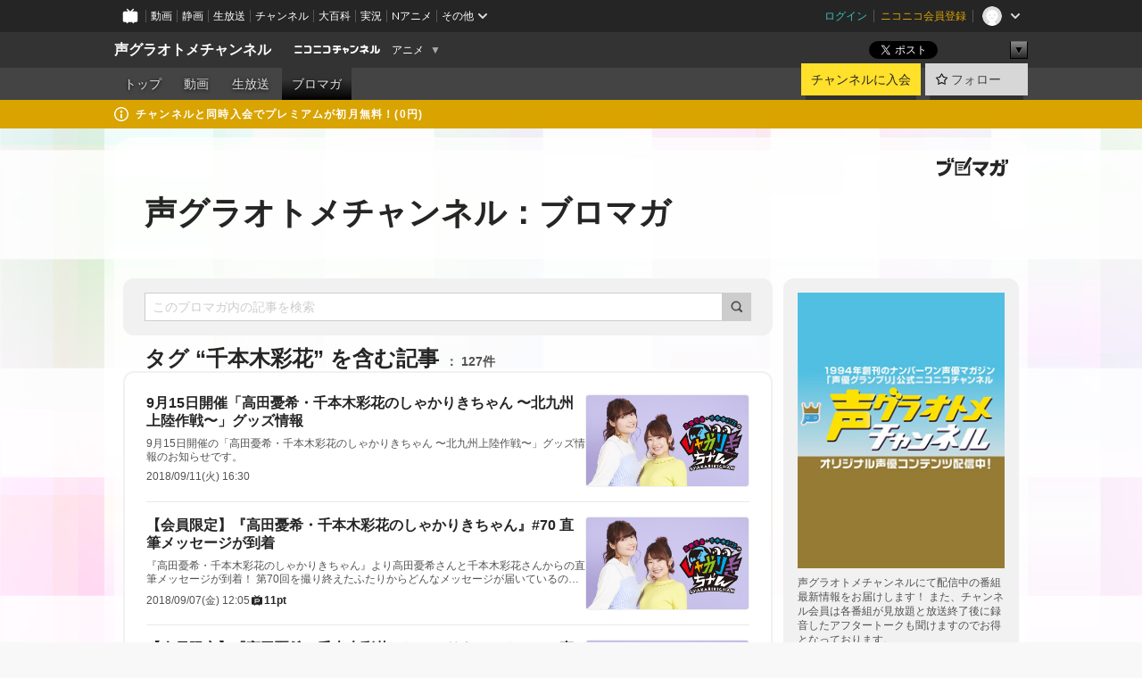

--- FILE ---
content_type: text/html; charset=UTF-8
request_url: https://ch.nicovideo.jp/seigura-radio/blomaga/tag/%E5%8D%83%E6%9C%AC%E6%9C%A8%E5%BD%A9%E8%8A%B1
body_size: 16209
content:
<!DOCTYPE HTML PUBLIC "-//W3C//DTD HTML 4.01 Transitional//EN"
"http://www.w3.org/TR/html4/loose.dtd">







<html class="webkit ">

<head>
<meta http-equiv="Content-Type" content="text/html; charset=utf-8">
<meta http-equiv="Content-Script-Type" content="text/javascript">
<meta http-equiv="Content-Style-Type" content="text/css">
<meta http-equiv="X-UA-Compatible" content="IE=edge, chrome=1">
<meta name="copyright" content="(C) DWANGO Co., Ltd.">

<title>千本木彩花の記事 : 声グラオトメチャンネル：ブロマガ : 声グラオトメチャンネル - ニコニコチャンネル
</title>

    

                                            <meta property="og:title" content="千本木彩花の記事 : 声グラオトメチャンネル：ブロマガ : 声グラオトメチャンネル - ニコニコチャンネル ">
<meta property="og:site_name" content="声グラオトメチャンネル">
<meta property="og:description" content="声優専門誌『月刊声優グランプリ』のオトメ向け公式チャンネルです。 『駒田航のKomastagram』を毎月1回生配信のほか、過去に放送された番組のアーカイブ動画が見放題！ そのほか、会員限定...">
<meta property="og:url" content="https://ch.nicovideo.jp/seigura-radio/blomaga/tag/%E5%8D%83%E6%9C%AC%E6%9C%A8%E5%BD%A9%E8%8A%B1">
<meta property="og:image" content="https://img.cdn.nimg.jp/s/comch/channel-icon/original/ch2626127/6529861.jpg/512x512l_FFFFFFFF?key=49e0f5efde3dd159f220ef5ad85c1d46240b5ba093c90f0a0b0697d1e359a0ee">
<meta property="og:type" content="website">
<meta property="fb:app_id" content="1080595878705344">
<meta name="twitter:card" content="summary">


    

<script type="text/javascript">
  try {
    window.NicoGoogleTagManagerDataLayer = [];

    var data = {};

        data.user = (function () {
      var user = {};

                  user.login_status = 'not_login';
            user.member_plan_id = null;

      return user;
      })();

    data.content = (function () {
      var content = {};
      content.community_id = '2626127';
      content.ch_screen_name = 'seigura-radio';
      content.channel_id = 'ch2626127';
      content.ch_monthly_charge = '550';
      return content;
    })();

    window.NicoGoogleTagManagerDataLayer.push(data);
    } catch (e) {}
</script>
<!-- Google Tag Manager For Channel Access Analytics -->


    <script>(function(w,d,s,l,i){w[l]=w[l]||[];w[l].push({'gtm.start':
                new Date().getTime(),event:'gtm.js'});var f=d.getElementsByTagName(s)[0],
            j=d.createElement(s),dl=l!='dataLayer'?'&l='+l:'';j.async=true;j.src=
            'https://www.googletagmanager.com/gtm.js?id='+i+dl;f.parentNode.insertBefore(j,f);
        })(window,document,'script','NicoChannelAccessAnalyticsGtmDataLayer','GTM-K8M6VGZ');</script>


<script>
        window.NicoChannelAccessAnalyticsGtmDataLayer.push({
        'event': 'TriggerAccessAnalytics',
        'PageParameter.ChannelId': 'ch2626127',
        'PageParameter.ContentId': null,
        'PageParameter.ContentBillingType': null,
        'PageParameter.IsChannelLiveMemberFree': null,
        'PageParameter.IsChannelLivePayProgram': null,
        'PageParameter.FrontendId': 32
    });
</script>
<!-- End Google Tag Manager For Channel Access Analytics -->
<!-- Google Tag Manager -->

<script>(function(w,d,s,l,i){w[l]=w[l]||[];w[l].push({'gtm.start':new Date().getTime(),event:'gtm.js'});var f=d.getElementsByTagName(s)[0],j=d.createElement(s),dl=l!='dataLayer'?'&l='+l:'';j.async=true;j.src='https://www.googletagmanager.com/gtm.js?id='+i+dl;f.parentNode.insertBefore(j,f);})(window,document,'script','NicoGoogleTagManagerDataLayer','GTM-KXT7G5G');</script>

<!-- End Google Tag Manager -->

    <meta name="description" content="声グラオトメチャンネルにて配信中の番組最新情報をお届けします！また、チャンネル会員は各番組が見放題と放送終了後に録音したアフタートークも聞けますのでお得となっております。">
    
        
                                
            
        
        
        
        
        
                
        
                
        


                                    <link rel="canonical" href="https://ch.nicovideo.jp/seigura-radio/blomaga">


    

                        <link rel="alternate" media="only screen and (max-width: 640px)" href="https://sp.ch.nicovideo.jp/seigura-radio/blomaga/tag/千本木彩花" />

    <link rel="shortcut icon" href="https://ch.nicovideo.jp/favicon.ico?111206">

<link rel="stylesheet" href="https://secure-dcdn.cdn.nimg.jp/nicochannel/chfront/css/legacy-less/base.css?1768454887
">








    <link rel="alternate" type="application/rss+xml" title="声グラオトメチャンネル：ブロマガ" href="https://ch.nicovideo.jp/seigura-radio/blomaga/nico/feed">


    <link rel="stylesheet" href="https://secure-dcdn.cdn.nimg.jp/nicochannel/chfront/css/legacy-less/channel-channel_base.css?1768454887
">

        <style type="text/css"><!--
                section.site_body {background-color:#ffffff;background-image:url(https://secure-dcdn.cdn.nimg.jp/nicochannel/material/design/3462236/933396.jpg);background-position:left top;background-repeat:repeat-x;background-attachment:fixed;color:#333333;}
section.site_body a {color:#6296c1;}
section.site_body a:visited {color:#6179bf;}

div#channel-main  {background-color:#ffffff;background-position:left top;background-repeat:no-repeat;background-attachment:scroll;color:#333333;}
div#channel-main a {color:#6296c1;}
div#channel-main a:visited {color:#6179bf;}

    --></style>




    <link rel="stylesheet" href="https://secure-dcdn.cdn.nimg.jp/nicochannel/chfront/css/legacy-less/channel-channel_blog.css?1768454887
">
    <link rel="stylesheet" href="https://secure-dcdn.cdn.nimg.jp/nicochannel/chfront/css/channel/blog/body_style.css?1768454887
">

<link rel="stylesheet" href="https://secure-dcdn.cdn.nimg.jp/nicochannel/chfront/css/legacy-less/campaign-ticket_sale-ticket_sale.css?1768454887
">



<script>
var is_login   = false;
var is_premium = false;
var is_channel = true;
var user_is_joinable = false;
var nicopo_balance = false;
var page_code  = "blog_list"||null;
var page_id    = "ch_blomaga_tag"||null;
var user       = null,
    ad_age     = null;
var community = {
    "type":"premium"
};
var channeloption = {
    "first_month_free_flag":false};
var show_danimestore_invitation = false</script>


<script src="https://secure-dcdn.cdn.nimg.jp/nicochannel/chfront/js/polyfill/closest.js"></script>

<script src="https://secure-dcdn.cdn.nimg.jp/nicochannel/chfront/js/lib/jquery/jquery-3.6.min.js"></script>
<script src="https://secure-dcdn.cdn.nimg.jp/nicochannel/chfront/js/lib/jquery/jquery-migrate.3.3.2.min.js"></script>

<script>jQuery.noConflict();</script>
<script src="https://secure-dcdn.cdn.nimg.jp/nicochannel/chfront/js/common.js?1768454887
"></script>



<script src="https://secure-dcdn.cdn.nimg.jp/nicochannel/chfront/js/lib/swfobject.js?v1.5.1"></script>


<script src="https://res.ads.nicovideo.jp/assets/js/ads2.js?ref=ch"></script>

<script src="https://secure-dcdn.cdn.nimg.jp/nicochannel/chfront/js/channel/blog/article.js?1768454887
"></script>
            <script src="https://secure-dcdn.cdn.nimg.jp/nicochannel/chfront/js/channel/blog/article_tag.js?1768454887
"></script>
    <script src="https://secure-dcdn.cdn.nimg.jp/nicochannel/chfront/js/lib/jquery/jquery.easing.1.4.1.js"></script>






<script>
    (function (w, k1, k2) {
        w[k1] = w[k1] || {};
        w[k1][k2] = w[k1][k2] || {};
        w[k1][k2]['CurrentChannel'] = {
            ChannelId: 2626127,
        };
    })(window, 'NicochFrontCoreForeignVariableBinding', 'ChFront');
</script>


</head>

<body class="
 ja  channel personal">
<!-- Google Tag Manager (noscript) -->
<noscript><iframe src="https://www.googletagmanager.com/ns.html?id=GTM-KXT7G5G" height="0" width="0" style="display:none;visibility:hidden"></iframe></noscript>
<!-- End Google Tag Manager (noscript) -->



                <div id="CommonHeader" class="c-siteCommonHeaderUnit"></div>

<!---->
<!---->


<script>
    window.onCommonHeaderReady = function(commonHeader) {
        commonHeader.mount('#CommonHeader', {
                        frontendId: 32,
            site: 'channel',
            user: {
                                isLogin: false            },
            customization: {
                nextUrl: '/seigura-radio/blomaga/tag/%E5%8D%83%E6%9C%AC%E6%9C%A8%E5%BD%A9%E8%8A%B1',
                logoutNextUrl: '/seigura-radio/blomaga/tag/%E5%8D%83%E6%9C%AC%E6%9C%A8%E5%BD%A9%E8%8A%B1',
                size: {
                    maxWidth: '1024px',
                    minWidth: '1024px'
                },
                userPanelServiceLinksLabel: 'ニコニコチャンネルメニュー',
                userPanelServiceLinks: [
                    {
                        href : '/my/purchased',
                        label: '購入したもの'
                    },
                    {
                        href : '/my/following',
                        label: '登録したチャンネル'
                    },
                    {
                        href : '/my/mail/subscribing',
                        label: '購読中のブロマガ'
                    },
                    {
                        href : '/start',
                        label: 'チャンネルを開設'
                    },
                    {
                        href : '/portal/anime',
                        label: 'アニメ'
                    },
                    {
                        href : '/portal/blomaga',
                        label: 'ブロマガ'
                    }
                ],
                helpLink: {
                    href: 'https://qa.nicovideo.jp/category/show/429?site_domain=default'
                }
            }
        });
    };
</script>
<script type="text/javascript" src="https://common-header.nimg.jp/3.0.0/pc/CommonHeaderLoader.min.js"></script>
    
        <header class="site">
                            <div id="head_cp">
    <div class="head_inner">

    <nav class="head_breadcrumb" id="head_cp_breadcrumb">
        <h1 class="channel_name"><a href="/seigura-radio">声グラオトメチャンネル</a></h1>
        <div class="site_logo"><a href="https://ch.nicovideo.jp/"><img src="https://secure-dcdn.cdn.nimg.jp/nicochannel/chfront/img/base/niconico_channel_small.png" alt="ニコニコチャンネル"></a></div>

                                <div class="channel_category">
                <a href="/portal/anime">
                    アニメ
                </a>
                <menu class="switch_category">
                    <span class="other">▼</span>
                    <ul id="other_categories_list" style="display:none;">
                        <li ><a href="/portal/blomaga">ブロマガ</a>
<li class="selected"><a href="/portal/anime">アニメ</a>
<li ><a href="/portal/movie">映画・ドラマ</a>
<li ><a href="/portal/media">社会・言論</a>
<li ><a href="/portal/tokusatsu">特撮</a>
<li ><a href="/portal/music">音楽</a>
<li ><a href="/portal/entertainment">エンタメ</a>
<li ><a href="/portal/sports">スポーツ</a>
<li ><a href="/portal/showbiz">芸能</a>
<li ><a href="/portal/life">生活</a>
<li ><a href="/portal/politics">政治</a>
<li ><a href="/portal/game">ゲーム</a>
<li ><a href="/portal/variety">バラエティ</a>
<li ><a href="/portal/gravure">グラビア</a>
                    </ul>
                </menu>
            </div>
            <script>Ch.categoryDropdown.init();</script>
            </nav>

        <menu id="head_sns_share" class="sns_share">
        <!--SNS共有-->
        
        
                                        <div class="sns_button twitter">
            <a href="https://x.com/intent/post" class="twitter-share-button" data-count="horizontal" data-url="https://ch.nicovideo.jp/seigura-radio" data-text="声グラオトメチャンネル #nicoch" data-count="none" data-lang="ja">Post</a>
        </div>

        <div class="sns_button facebook">
            <iframe src="https://www.facebook.com/plugins/like.php?href=https://ch.nicovideo.jp/seigura-radio&locale=&app_id=227837487254498&amp;send=false&amp;layout=button&amp;width=100&amp;show_faces=false&amp;action=like&amp;colorscheme=light&amp;font&amp;height=21" scrolling="no" frameborder="0" allowTransparency="true"
            style="width:110px; height:21px"></iframe>
                    </div>

        <!--その他のSNS: hatebu gp+-->
        <div class="sns_other">
            <button class="btn_share_toggle"><span class="down">▼</span><span class="up">▲</span></button>
            <div id="head_sns_share_more">
                <ul>
                    <li class="hatebu"><a href="http://b.hatena.ne.jp/entry/s/ch.nicovideo.jp/seigura-radio/blomaga/tag/%E5%8D%83%E6%9C%AC%E6%9C%A8%E5%BD%A9%E8%8A%B1" class="hatena-bookmark-button" data-hatena-bookmark-title="声グラオトメチャンネル - ニコニコチャンネル" data-hatena-bookmark-layout="basic"><img src="https://b.st-hatena.com/images/entry-button/button-only.gif" alt="このエントリーをはてなブックマークに追加" width="20" height="20"></a>
                </ul>
            </div>
        </div>
        
        <script>
        jQuery(".btn_share_toggle").on("click",function(){
            var sns_other = jQuery(".sns_other");
            var sns_other_panel = jQuery("#head_sns_share_more");
            var target_height = sns_other_panel.find("ul").outerHeight();
            var expanded_class = "expanded";
            if(sns_other.hasClass(expanded_class)){
                //close it
                sns_other_panel.animate({"height":"0"},150);
                sns_other.removeClass(expanded_class);
            }else{
                //open it
                sns_other_panel.animate({"height":target_height},150);
                sns_other.addClass(expanded_class);
            }
        });
        </script>
        
    </menu>
    
    </div>
    </div>
    <div id="head_cp_menu">
    <div class="head_inner">
                                <nav class="current channel" id="cp_menu">
                <ul>
                                                                                                        <li class="">
                        <a href="/seigura-radio">トップ</a>

                                                                    <li class="">
                            <a href="/seigura-radio/video">動画</a>
                    
                    
                                                                    <li class="">
                            <a href="/seigura-radio/live">生放送</a>
                    
                                                                                                                        <li class="selected">
                            <a href="/seigura-radio/blomaga">ブロマガ</a>
                    
                                                    </ul>
            </nav>
                    
        <div class="user_control">
                        <div id="member_continuation_react_pc_root"></div>
            <script src="https://dcdn.cdn.nimg.jp/nicochannel/nicochfrontcore/main/Component/ChFront/Endpoint/Channel/ContinuationRank/ContinuationRankEntryPoint.js?1768454887
"></script>
            
            <div class="join_leave">
                    
    
    <div class="cell">

                                <a class="join need_login"
               href="/ch2626127/join?a=a"
               data-selector="sendGA360Event"
               data-ga-event-tag="nicoch_click_header-join-button"
            >
                                                    チャンネルに入会
                            </a>
            </div>
                                    <div class="cell">
            <a href="https://account.nicovideo.jp/login?next_url=%2Fseigura-radio%2Fblomaga%2Ftag%2F%25E5%258D%2583%25E6%259C%25AC%25E6%259C%25A8%25E5%25BD%25A9%25E8%258A%25B1&site=channel&time=1768704638&hash_key=19b071c6"
               class="btn_follow bookmark"
               onmouseover="jQuery('#please_login').show(); return false;"
               onmouseout="jQuery('#please_login').hide(); return false;"
               data-selector="sendGA360Event"
               data-ga-event-tag="nicoch_click_header-follow-button"
            >
            <span class="labels">
                <span class="off">フォロー</span>
            </span>
            </a>
        </div>
    
            </div>
        </div>
    </div>
    </div>    
    
    
    

                                            <div class="c-headerMsgBar" data-name="premium">
                    <div class="headerMsgContentsArea">
                        <a class="headerMsgContent" href="/seigura-radio/join">
                            <span class="headerMsgIcon"><svg xmlns="http://www.w3.org/2000/svg" viewBox="0 0 23 23"><path d="M11.5 0C17.851 0 23 5.149 23 11.5S17.851 23 11.5 23 0 17.851 0 11.5 5.149 0 11.5 0zm0 2a9.5 9.5 0 100 19 9.5 9.5 0 000-19zm.5 9a1 1 0 011 1v5a1 1 0 01-1 1h-1a1 1 0 01-1-1v-5a1 1 0 011-1h1zm-.5-5.5a2 2 0 110 4 2 2 0 010-4z"/></svg></span>
                            <span class="headerMsgText">チャンネルと同時入会でプレミアムが初月無料！(0円)</span>
                        </a>
                    </div>
                </div>
                        
    
        
        
    <script>

    //共有ボタンに展開イベントを割り振り
    var panel	= jQuery("#shareMenuBar"),
            trigger = jQuery("#shareMenuTrigger");
    jQuery("#shareMenuTrigger").on('click', function(event){
        if(panel.is(':visible')){
            toggleShareMenu(false);
        }else{
            toggleShareMenu(true);
        }
        return false;
    });

    //ヘッダーの初月無料プランリンクclick後に、入会プラン周りを目立たせる
    jQuery("a#first_month_free_flag").on('click', function(){
        var joinMenu = jQuery("#cp_joinmenu");
        var animateDuration = 500;
        var isScroll = Ch.smoothScroll("#cp_joinmenu", {"duration": animateDuration});
        joinMenu
            .wrapInner('<div class="cp_joinmenu_cnt"></div>')
            .append('<span class="bg_cp_joinmenu"></span>')
            .css({"position":"relative"});
        var cnt = joinMenu.find(".cp_joinmenu_cnt");
        var bg = joinMenu.find(".bg_cp_joinmenu");
        cnt.css({"position":"relative", "z-index":"1"});
        bg.css({
            "position":"absolute",
            "top":0,
            "left":0,
            "z-index":0,
            "width": joinMenu.innerWidth(),
            "height": joinMenu.innerHeight(),
            "background": "#fff",
            "opacity":"0"
        });
        setTimeout(function(){
            bg.animate({"opacity":"1"},100).animate({"opacity":"0"},1000,function(){this.remove()})
        }, animateDuration);
        if(isScroll) {return false;}
    });

    </script>
    





            </header>

                <section class="site_body">
            <article class="content white" data-page-id="ch_blomaga_tag">
                <div class="p-channelBlogArticleList">
    <div class="p-channelBlogArticleList__header">
        <div class="c-blogSignature">
    <a href="/portal/blomaga">
        <svg xmlns="http://www.w3.org/2000/svg" viewBox="0 0 80 22">
    <path d="M58.138 5.428c-.385 2.154-1.397 6.484-7.408 10.689 1.801 1.74 2.449 2.527 3.016 3.21L50.569 22v-.002c-2.166-3.066-5.79-6.317-8.238-8.12l2.773-2.443c.628.434 1.477.994 3.056 2.341 3.138-1.926 4.25-3.992 4.777-4.924H40.166V5.428h17.972ZM11.071 6.724h5.303c-.41 5.656-2.443 12.8-13.5 14.978l-1.599-3.368c9.067-1.653 10.383-6.02 11.05-9.92H0v-3.55h11.071v1.86ZM69.24 3.562c-.061.999-.103 2-.203 3.387h2.848v1.89l.856-.029c.516-.018 1.374-.047 2.133-.365v.002c.58-.242 1.011-.621 1.286-1.103v2.893c0 2.203-.163 6.918-.85 8.836-.831 2.306-2.834 2.408-3.806 2.408-.404 0-1.516-.021-3.824-.306l-.223-3.593c.77.142 1.883.347 3.056.347 1.255 0 1.538-.245 1.74-1.265.122-.611.365-4.795.365-5.367v-.98h-3.966c-1.215 7.43-5.91 10.408-7.266 11.286l-2.449-2.756c3.441-1.917 5.284-4.306 6.154-8.53h-5.182V6.95h5.546c.1-1.632.1-2.632.1-3.428l3.684.04ZM31.168 7.048h-8.67v11.691h12.699v-7.748l1.932-3.262v12.959H20.566V5.098h11.756l-1.154 1.949Z"/>
    <path d="M28.683 15.116H23.96v-1.392h4.724v1.392ZM37.656.199l1.107.667.661.818-6.296 10.628h-.002c.005-.001-1.804 1.43-1.804 1.43l-.895.708s-.362.302-.565.18c-.203-.123-.113-.59-.113-.59l.578-3.405L36.628 0l1.028.199ZM28.896 12.472h-4.937V11.08h5.173l-.236 1.392ZM29.52 9.827h-5.561V8.436h6.386l-.825 1.391ZM75.676 5.968c0 1.91-2.007 1.975-2.964 2.008v-1.42c.972-.016 1.295-.179 1.295-.766h-1.295V2.786h2.964v3.182ZM80 5.968c0 1.91-2.007 1.975-2.962 2.008v-1.42c.972-.016 1.296-.179 1.296-.766h-1.296V2.786H80v3.182ZM19.187 2.117c-.972.017-1.295.18-1.295.767h1.295v3.003h-2.963V2.704c0-1.91 2.008-1.975 2.963-2.008v1.42ZM14.863 2.117c-.972.017-1.295.18-1.295.767h1.295v3.003h-2.964V2.704C11.9.794 13.908.73 14.863.696v1.42Z"/>
</svg>
    </a>
</div>
        <h1 class="blogTitle">
            <a href="/seigura-radio/blomaga">
                声グラオトメチャンネル：ブロマガ
            </a>
        </h1>
    </div>

    <div class="p-channelBlogArticleList__mainColumn">
                                <div class="c-blogArticleListSortMenu">
    <form class="searchBox" action="/seigura-radio/blomaga" method="get">
        <label>
            <input class="c-formInputTypeText"
                   id="keyword"
                   name="keyword"
                   type="text"
                   autocomplete="off"
                   maxlength="255"
                   value=""
                   placeholder="このブロマガ内の記事を検索"
            >
            <button type="submit" class="c-formButtonWithIconOnly">
                <svg xmlns="http://www.w3.org/2000/svg" viewBox="0 0 24 24">
    <path d="m20.73 18.26-3.308-3.31a8.199 8.199 0 0 0 1.32-4.46c0-4.55-3.699-8.25-8.246-8.25-4.548 0-8.246 3.7-8.246 8.25s3.698 8.25 8.246 8.25c1.639 0 3.168-.49 4.457-1.32l3.309 3.31c.34.34.79.51 1.239.51.45 0 .9-.17 1.24-.51.679-.68.679-1.79 0-2.47h-.01Zm-10.234-2.01a5.756 5.756 0 0 1-5.747-5.75c0-3.17 2.578-5.75 5.747-5.75a5.756 5.756 0 0 1 5.747 5.75c0 1.17-.35 2.27-.96 3.18-.43.64-.97 1.19-1.609 1.61-.91.61-1.999.96-3.178.96Z"/>
</svg>
            </button>
        </label>
            </form>

    </div>

            
                            <div class="c-blogArticleListHeader">
    <h2>
                    <span>
                                    タグ&nbsp;“千本木彩花”&nbsp;を含む記事
                            </span>
                <small>
            127件
        </small>
    </h2>
    </div>
                <div class="articleContainer">
                                            <div class="c-blogArticleListItem">
    <a href="/seigura-radio/blomaga/ar1666589">
        <div class="articleSummary">
            <h2>9月15日開催「高田憂希・千本木彩花のしゃかりきちゃん 〜北九州上陸作戦〜」グッズ情報</h2>
            <p> 9月15日開催の「高田憂希・千本木彩花のしゃかりきちゃん 〜北九州上陸作戦〜」グッズ情報のお知らせです。 </p>
            <div class="c-blogArticleListMetadata">
    <span class="publishDate">2018/09/11(火) 16:30</span>

                                
            
    </div>
        </div>

                    <div class="articleThumbnail">
                <img src="https://secure-dcdn.cdn.nimg.jp/blomaga/material/channel/article_thumbnail/ch2626127/1666589" alt="9月15日開催「高田憂希・千本木彩花のしゃかりきちゃん 〜北九州上陸作戦〜」グッズ情報">
            </div>
            </a>
</div>
                                            <div class="c-blogArticleListItem">
    <a href="/seigura-radio/blomaga/ar1661349">
        <div class="articleSummary">
            <h2>【会員限定】『高田憂希・千本木彩花のしゃかりきちゃん』#70 直筆メッセージが到着</h2>
            <p>『高田憂希・千本木彩花のしゃかりきちゃん』より高田憂希さんと千本木彩花さんからの直筆メッセージが到着！ 第70回を撮り終えたふたりからどんなメッセージが届いているのでしょうか!?</p>
            <div class="c-blogArticleListMetadata">
    <span class="publishDate">2018/09/07(金) 12:05</span>

            
                    <span class="c-ppvPrice">
                <svg xmlns="http://www.w3.org/2000/svg" viewBox="0 0 24 24">
    <path d="M14.157 6.305h5.235c.89 0 1.608.719 1.608 1.607v9.639c0 .888-.718 1.608-1.608 1.608h-2.04l-1.215 1.411a.471.471 0 0 1-.736 0l-1.215-1.41H9.813l-1.215 1.41a.47.47 0 0 1-.735 0l-1.215-1.41H4.61A1.61 1.61 0 0 1 3 17.55V7.913c0-.888.722-1.607 1.61-1.607h5.233l-2.149-2.02a.748.748 0 0 1-.038-1.048.73.73 0 0 1 1.038-.038L12 6.305l3.306-3.106a.729.729 0 0 1 1.037.038c.277.3.26.77-.037 1.049l-2.15 2.019ZM8.693 17.02a.679.679 0 0 0 .27.052.717.717 0 0 0 .506-.199.628.628 0 0 0 .218-.506v-1.761h4.447c.478.018.947-.13 1.333-.42.338-.257.608-.597.783-.99a2.94 2.94 0 0 0 .237-1.147 2.8 2.8 0 0 0-.244-1.124c-.18-.39-.45-.73-.786-.99a2.725 2.725 0 0 0-1.607-.468H8.984a.71.71 0 0 0-.52.206.682.682 0 0 0-.22.502v6.188a.642.642 0 0 0 .22.503c.065.066.143.12.229.154Zm1.27-6.066a.415.415 0 0 1 .18-.025l.018-.004h4.006c.184.003.359.08.488.214.118.119.207.263.262.423a1.39 1.39 0 0 1 0 .945 1.187 1.187 0 0 1-.262.423.675.675 0 0 1-.502.188h-4.47v-1.72a.45.45 0 0 1 .125-.344.426.426 0 0 1 .154-.1Z"/>
</svg>
                <strong>11pt</strong>
            </span>
            
    </div>
        </div>

                    <div class="articleThumbnail">
                <img src="https://secure-dcdn.cdn.nimg.jp/blomaga/material/channel/article_thumbnail/ch2626127/1609213" alt="【会員限定】『高田憂希・千本木彩花のしゃかりきちゃん』#70 直筆メッセージが到着">
            </div>
            </a>
</div>
                                            <div class="c-blogArticleListItem">
    <a href="/seigura-radio/blomaga/ar1647352">
        <div class="articleSummary">
            <h2>【会員限定】『高田憂希・千本木彩花のしゃかりきちゃん』#69 直筆メッセージが到着</h2>
            <p>『高田憂希・千本木彩花のしゃかりきちゃん』より高田憂希さんと千本木彩花さんからの直筆メッセージが到着！ 第69回を撮り終えたふたりからどんなメッセージが届いているのでしょうか!?</p>
            <div class="c-blogArticleListMetadata">
    <span class="publishDate">2018/08/24(金) 12:05</span>

            
                    <span class="c-ppvPrice">
                <svg xmlns="http://www.w3.org/2000/svg" viewBox="0 0 24 24">
    <path d="M14.157 6.305h5.235c.89 0 1.608.719 1.608 1.607v9.639c0 .888-.718 1.608-1.608 1.608h-2.04l-1.215 1.411a.471.471 0 0 1-.736 0l-1.215-1.41H9.813l-1.215 1.41a.47.47 0 0 1-.735 0l-1.215-1.41H4.61A1.61 1.61 0 0 1 3 17.55V7.913c0-.888.722-1.607 1.61-1.607h5.233l-2.149-2.02a.748.748 0 0 1-.038-1.048.73.73 0 0 1 1.038-.038L12 6.305l3.306-3.106a.729.729 0 0 1 1.037.038c.277.3.26.77-.037 1.049l-2.15 2.019ZM8.693 17.02a.679.679 0 0 0 .27.052.717.717 0 0 0 .506-.199.628.628 0 0 0 .218-.506v-1.761h4.447c.478.018.947-.13 1.333-.42.338-.257.608-.597.783-.99a2.94 2.94 0 0 0 .237-1.147 2.8 2.8 0 0 0-.244-1.124c-.18-.39-.45-.73-.786-.99a2.725 2.725 0 0 0-1.607-.468H8.984a.71.71 0 0 0-.52.206.682.682 0 0 0-.22.502v6.188a.642.642 0 0 0 .22.503c.065.066.143.12.229.154Zm1.27-6.066a.415.415 0 0 1 .18-.025l.018-.004h4.006c.184.003.359.08.488.214.118.119.207.263.262.423a1.39 1.39 0 0 1 0 .945 1.187 1.187 0 0 1-.262.423.675.675 0 0 1-.502.188h-4.47v-1.72a.45.45 0 0 1 .125-.344.426.426 0 0 1 .154-.1Z"/>
</svg>
                <strong>11pt</strong>
            </span>
            
    </div>
        </div>

                    <div class="articleThumbnail">
                <img src="https://secure-dcdn.cdn.nimg.jp/blomaga/material/channel/article_thumbnail/ch2626127/1609213" alt="【会員限定】『高田憂希・千本木彩花のしゃかりきちゃん』#69 直筆メッセージが到着">
            </div>
            </a>
</div>
                                            <div class="c-blogArticleListItem">
    <a href="/seigura-radio/blomaga/ar1636094">
        <div class="articleSummary">
            <h2>【会員限定】『高田憂希・千本木彩花のしゃかりきちゃん』#68 直筆メッセージが到着</h2>
            <p>『高田憂希・千本木彩花のしゃかりきちゃん』より高田憂希さんと千本木彩花さんからの直筆メッセージが到着！ 第68回を撮り終えたふたりからどんなメッセージが届いているのでしょうか!?</p>
            <div class="c-blogArticleListMetadata">
    <span class="publishDate">2018/08/03(金) 21:30</span>

            
                    <span class="c-ppvPrice">
                <svg xmlns="http://www.w3.org/2000/svg" viewBox="0 0 24 24">
    <path d="M14.157 6.305h5.235c.89 0 1.608.719 1.608 1.607v9.639c0 .888-.718 1.608-1.608 1.608h-2.04l-1.215 1.411a.471.471 0 0 1-.736 0l-1.215-1.41H9.813l-1.215 1.41a.47.47 0 0 1-.735 0l-1.215-1.41H4.61A1.61 1.61 0 0 1 3 17.55V7.913c0-.888.722-1.607 1.61-1.607h5.233l-2.149-2.02a.748.748 0 0 1-.038-1.048.73.73 0 0 1 1.038-.038L12 6.305l3.306-3.106a.729.729 0 0 1 1.037.038c.277.3.26.77-.037 1.049l-2.15 2.019ZM8.693 17.02a.679.679 0 0 0 .27.052.717.717 0 0 0 .506-.199.628.628 0 0 0 .218-.506v-1.761h4.447c.478.018.947-.13 1.333-.42.338-.257.608-.597.783-.99a2.94 2.94 0 0 0 .237-1.147 2.8 2.8 0 0 0-.244-1.124c-.18-.39-.45-.73-.786-.99a2.725 2.725 0 0 0-1.607-.468H8.984a.71.71 0 0 0-.52.206.682.682 0 0 0-.22.502v6.188a.642.642 0 0 0 .22.503c.065.066.143.12.229.154Zm1.27-6.066a.415.415 0 0 1 .18-.025l.018-.004h4.006c.184.003.359.08.488.214.118.119.207.263.262.423a1.39 1.39 0 0 1 0 .945 1.187 1.187 0 0 1-.262.423.675.675 0 0 1-.502.188h-4.47v-1.72a.45.45 0 0 1 .125-.344.426.426 0 0 1 .154-.1Z"/>
</svg>
                <strong>11pt</strong>
            </span>
            
    </div>
        </div>

                    <div class="articleThumbnail">
                <img src="https://secure-dcdn.cdn.nimg.jp/blomaga/material/channel/article_thumbnail/ch2626127/1609213" alt="【会員限定】『高田憂希・千本木彩花のしゃかりきちゃん』#68 直筆メッセージが到着">
            </div>
            </a>
</div>
                                            <div class="c-blogArticleListItem">
    <a href="/seigura-radio/blomaga/ar1622632">
        <div class="articleSummary">
            <h2>【会員限定】『高田憂希・千本木彩花のしゃかりきちゃん』#67 直筆メッセージが到着</h2>
            <p>『高田憂希・千本木彩花のしゃかりきちゃん』より高田憂希さんと千本木彩花さんからの直筆メッセージが到着！ 第67回を撮り終えたふたりからどんなメッセージが届いているのでしょうか!?</p>
            <div class="c-blogArticleListMetadata">
    <span class="publishDate">2018/07/27(金) 21:30</span>

            
                    <span class="c-ppvPrice">
                <svg xmlns="http://www.w3.org/2000/svg" viewBox="0 0 24 24">
    <path d="M14.157 6.305h5.235c.89 0 1.608.719 1.608 1.607v9.639c0 .888-.718 1.608-1.608 1.608h-2.04l-1.215 1.411a.471.471 0 0 1-.736 0l-1.215-1.41H9.813l-1.215 1.41a.47.47 0 0 1-.735 0l-1.215-1.41H4.61A1.61 1.61 0 0 1 3 17.55V7.913c0-.888.722-1.607 1.61-1.607h5.233l-2.149-2.02a.748.748 0 0 1-.038-1.048.73.73 0 0 1 1.038-.038L12 6.305l3.306-3.106a.729.729 0 0 1 1.037.038c.277.3.26.77-.037 1.049l-2.15 2.019ZM8.693 17.02a.679.679 0 0 0 .27.052.717.717 0 0 0 .506-.199.628.628 0 0 0 .218-.506v-1.761h4.447c.478.018.947-.13 1.333-.42.338-.257.608-.597.783-.99a2.94 2.94 0 0 0 .237-1.147 2.8 2.8 0 0 0-.244-1.124c-.18-.39-.45-.73-.786-.99a2.725 2.725 0 0 0-1.607-.468H8.984a.71.71 0 0 0-.52.206.682.682 0 0 0-.22.502v6.188a.642.642 0 0 0 .22.503c.065.066.143.12.229.154Zm1.27-6.066a.415.415 0 0 1 .18-.025l.018-.004h4.006c.184.003.359.08.488.214.118.119.207.263.262.423a1.39 1.39 0 0 1 0 .945 1.187 1.187 0 0 1-.262.423.675.675 0 0 1-.502.188h-4.47v-1.72a.45.45 0 0 1 .125-.344.426.426 0 0 1 .154-.1Z"/>
</svg>
                <strong>11pt</strong>
            </span>
            
    </div>
        </div>

                    <div class="articleThumbnail">
                <img src="https://secure-dcdn.cdn.nimg.jp/blomaga/material/channel/article_thumbnail/ch2626127/1609213" alt="【会員限定】『高田憂希・千本木彩花のしゃかりきちゃん』#67 直筆メッセージが到着">
            </div>
            </a>
</div>
                                            <div class="c-blogArticleListItem">
    <a href="/seigura-radio/blomaga/ar1609220">
        <div class="articleSummary">
            <h2>【会員限定】『高田憂希・千本木彩花のしゃかりきちゃん』#66 直筆メッセージが到着</h2>
            <p>『高田憂希・千本木彩花のしゃかりきちゃん』より高田憂希さんと千本木彩花さんからの直筆メッセージが到着！ 第66回を撮り終えたふたりからどんなメッセージが届いているのでしょうか!?</p>
            <div class="c-blogArticleListMetadata">
    <span class="publishDate">2018/07/13(金) 21:30</span>

            
                    <span class="c-ppvPrice">
                <svg xmlns="http://www.w3.org/2000/svg" viewBox="0 0 24 24">
    <path d="M14.157 6.305h5.235c.89 0 1.608.719 1.608 1.607v9.639c0 .888-.718 1.608-1.608 1.608h-2.04l-1.215 1.411a.471.471 0 0 1-.736 0l-1.215-1.41H9.813l-1.215 1.41a.47.47 0 0 1-.735 0l-1.215-1.41H4.61A1.61 1.61 0 0 1 3 17.55V7.913c0-.888.722-1.607 1.61-1.607h5.233l-2.149-2.02a.748.748 0 0 1-.038-1.048.73.73 0 0 1 1.038-.038L12 6.305l3.306-3.106a.729.729 0 0 1 1.037.038c.277.3.26.77-.037 1.049l-2.15 2.019ZM8.693 17.02a.679.679 0 0 0 .27.052.717.717 0 0 0 .506-.199.628.628 0 0 0 .218-.506v-1.761h4.447c.478.018.947-.13 1.333-.42.338-.257.608-.597.783-.99a2.94 2.94 0 0 0 .237-1.147 2.8 2.8 0 0 0-.244-1.124c-.18-.39-.45-.73-.786-.99a2.725 2.725 0 0 0-1.607-.468H8.984a.71.71 0 0 0-.52.206.682.682 0 0 0-.22.502v6.188a.642.642 0 0 0 .22.503c.065.066.143.12.229.154Zm1.27-6.066a.415.415 0 0 1 .18-.025l.018-.004h4.006c.184.003.359.08.488.214.118.119.207.263.262.423a1.39 1.39 0 0 1 0 .945 1.187 1.187 0 0 1-.262.423.675.675 0 0 1-.502.188h-4.47v-1.72a.45.45 0 0 1 .125-.344.426.426 0 0 1 .154-.1Z"/>
</svg>
                <strong>11pt</strong>
            </span>
            
    </div>
        </div>

                    <div class="articleThumbnail">
                <img src="https://secure-dcdn.cdn.nimg.jp/blomaga/material/channel/article_thumbnail/ch2626127/1609213" alt="【会員限定】『高田憂希・千本木彩花のしゃかりきちゃん』#66 直筆メッセージが到着">
            </div>
            </a>
</div>
                                            <div class="c-blogArticleListItem">
    <a href="/seigura-radio/blomaga/ar1609216">
        <div class="articleSummary">
            <h2>【会員限定】『高田憂希・千本木彩花のしゃかりきちゃん』#63 直筆メッセージが到着</h2>
            <p>『高田憂希・千本木彩花のしゃかりきちゃん』より高田憂希さんと千本木彩花さんからの直筆メッセージが到着！ 第63回を撮り終えた２人からどんなメッセージが届いているのでしょうか!?</p>
            <div class="c-blogArticleListMetadata">
    <span class="publishDate">2018/07/06(金) 17:00</span>

            
                    <span class="c-ppvPrice">
                <svg xmlns="http://www.w3.org/2000/svg" viewBox="0 0 24 24">
    <path d="M14.157 6.305h5.235c.89 0 1.608.719 1.608 1.607v9.639c0 .888-.718 1.608-1.608 1.608h-2.04l-1.215 1.411a.471.471 0 0 1-.736 0l-1.215-1.41H9.813l-1.215 1.41a.47.47 0 0 1-.735 0l-1.215-1.41H4.61A1.61 1.61 0 0 1 3 17.55V7.913c0-.888.722-1.607 1.61-1.607h5.233l-2.149-2.02a.748.748 0 0 1-.038-1.048.73.73 0 0 1 1.038-.038L12 6.305l3.306-3.106a.729.729 0 0 1 1.037.038c.277.3.26.77-.037 1.049l-2.15 2.019ZM8.693 17.02a.679.679 0 0 0 .27.052.717.717 0 0 0 .506-.199.628.628 0 0 0 .218-.506v-1.761h4.447c.478.018.947-.13 1.333-.42.338-.257.608-.597.783-.99a2.94 2.94 0 0 0 .237-1.147 2.8 2.8 0 0 0-.244-1.124c-.18-.39-.45-.73-.786-.99a2.725 2.725 0 0 0-1.607-.468H8.984a.71.71 0 0 0-.52.206.682.682 0 0 0-.22.502v6.188a.642.642 0 0 0 .22.503c.065.066.143.12.229.154Zm1.27-6.066a.415.415 0 0 1 .18-.025l.018-.004h4.006c.184.003.359.08.488.214.118.119.207.263.262.423a1.39 1.39 0 0 1 0 .945 1.187 1.187 0 0 1-.262.423.675.675 0 0 1-.502.188h-4.47v-1.72a.45.45 0 0 1 .125-.344.426.426 0 0 1 .154-.1Z"/>
</svg>
                <strong>11pt</strong>
            </span>
            
    </div>
        </div>

                    <div class="articleThumbnail">
                <img src="https://secure-dcdn.cdn.nimg.jp/blomaga/material/channel/article_thumbnail/ch2626127/1609213" alt="【会員限定】『高田憂希・千本木彩花のしゃかりきちゃん』#63 直筆メッセージが到着">
            </div>
            </a>
</div>
                                            <div class="c-blogArticleListItem">
    <a href="/seigura-radio/blomaga/ar1609215">
        <div class="articleSummary">
            <h2>【会員限定】『高田憂希・千本木彩花のしゃかりきちゃん』#62 直筆メッセージが到着</h2>
            <p>『高田憂希・千本木彩花のしゃかりきちゃん』より高田憂希さんと千本木彩花さんからの直筆メッセージが到着！ 第62回を撮り終えた２人からどんなメッセージが届いているのでしょうか!?</p>
            <div class="c-blogArticleListMetadata">
    <span class="publishDate">2018/07/06(金) 13:00</span>

            
                    <span class="c-ppvPrice">
                <svg xmlns="http://www.w3.org/2000/svg" viewBox="0 0 24 24">
    <path d="M14.157 6.305h5.235c.89 0 1.608.719 1.608 1.607v9.639c0 .888-.718 1.608-1.608 1.608h-2.04l-1.215 1.411a.471.471 0 0 1-.736 0l-1.215-1.41H9.813l-1.215 1.41a.47.47 0 0 1-.735 0l-1.215-1.41H4.61A1.61 1.61 0 0 1 3 17.55V7.913c0-.888.722-1.607 1.61-1.607h5.233l-2.149-2.02a.748.748 0 0 1-.038-1.048.73.73 0 0 1 1.038-.038L12 6.305l3.306-3.106a.729.729 0 0 1 1.037.038c.277.3.26.77-.037 1.049l-2.15 2.019ZM8.693 17.02a.679.679 0 0 0 .27.052.717.717 0 0 0 .506-.199.628.628 0 0 0 .218-.506v-1.761h4.447c.478.018.947-.13 1.333-.42.338-.257.608-.597.783-.99a2.94 2.94 0 0 0 .237-1.147 2.8 2.8 0 0 0-.244-1.124c-.18-.39-.45-.73-.786-.99a2.725 2.725 0 0 0-1.607-.468H8.984a.71.71 0 0 0-.52.206.682.682 0 0 0-.22.502v6.188a.642.642 0 0 0 .22.503c.065.066.143.12.229.154Zm1.27-6.066a.415.415 0 0 1 .18-.025l.018-.004h4.006c.184.003.359.08.488.214.118.119.207.263.262.423a1.39 1.39 0 0 1 0 .945 1.187 1.187 0 0 1-.262.423.675.675 0 0 1-.502.188h-4.47v-1.72a.45.45 0 0 1 .125-.344.426.426 0 0 1 .154-.1Z"/>
</svg>
                <strong>11pt</strong>
            </span>
            
    </div>
        </div>

                    <div class="articleThumbnail">
                <img src="https://secure-dcdn.cdn.nimg.jp/blomaga/material/channel/article_thumbnail/ch2626127/1609213" alt="【会員限定】『高田憂希・千本木彩花のしゃかりきちゃん』#62 直筆メッセージが到着">
            </div>
            </a>
</div>
                                            <div class="c-blogArticleListItem">
    <a href="/seigura-radio/blomaga/ar1609217">
        <div class="articleSummary">
            <h2>【会員限定】『高田憂希・千本木彩花のしゃかりきちゃん』#64 直筆メッセージが到着</h2>
            <p>『高田憂希・千本木彩花のしゃかりきちゃん』より高田憂希さんと千本木彩花さんからの直筆メッセージが到着！ 第64回を撮り終えた２人からどんなメッセージが届いているのでしょうか!?</p>
            <div class="c-blogArticleListMetadata">
    <span class="publishDate">2018/07/06(金) 12:05</span>

            
                    <span class="c-ppvPrice">
                <svg xmlns="http://www.w3.org/2000/svg" viewBox="0 0 24 24">
    <path d="M14.157 6.305h5.235c.89 0 1.608.719 1.608 1.607v9.639c0 .888-.718 1.608-1.608 1.608h-2.04l-1.215 1.411a.471.471 0 0 1-.736 0l-1.215-1.41H9.813l-1.215 1.41a.47.47 0 0 1-.735 0l-1.215-1.41H4.61A1.61 1.61 0 0 1 3 17.55V7.913c0-.888.722-1.607 1.61-1.607h5.233l-2.149-2.02a.748.748 0 0 1-.038-1.048.73.73 0 0 1 1.038-.038L12 6.305l3.306-3.106a.729.729 0 0 1 1.037.038c.277.3.26.77-.037 1.049l-2.15 2.019ZM8.693 17.02a.679.679 0 0 0 .27.052.717.717 0 0 0 .506-.199.628.628 0 0 0 .218-.506v-1.761h4.447c.478.018.947-.13 1.333-.42.338-.257.608-.597.783-.99a2.94 2.94 0 0 0 .237-1.147 2.8 2.8 0 0 0-.244-1.124c-.18-.39-.45-.73-.786-.99a2.725 2.725 0 0 0-1.607-.468H8.984a.71.71 0 0 0-.52.206.682.682 0 0 0-.22.502v6.188a.642.642 0 0 0 .22.503c.065.066.143.12.229.154Zm1.27-6.066a.415.415 0 0 1 .18-.025l.018-.004h4.006c.184.003.359.08.488.214.118.119.207.263.262.423a1.39 1.39 0 0 1 0 .945 1.187 1.187 0 0 1-.262.423.675.675 0 0 1-.502.188h-4.47v-1.72a.45.45 0 0 1 .125-.344.426.426 0 0 1 .154-.1Z"/>
</svg>
                <strong>11pt</strong>
            </span>
            
    </div>
        </div>

                    <div class="articleThumbnail">
                <img src="https://secure-dcdn.cdn.nimg.jp/blomaga/material/channel/article_thumbnail/ch2626127/1609213" alt="【会員限定】『高田憂希・千本木彩花のしゃかりきちゃん』#64 直筆メッセージが到着">
            </div>
            </a>
</div>
                                            <div class="c-blogArticleListItem">
    <a href="/seigura-radio/blomaga/ar1609214">
        <div class="articleSummary">
            <h2>【会員限定】『高田憂希・千本木彩花のしゃかりきちゃん』#61 直筆メッセージが到着</h2>
            <p>『高田憂希・千本木彩花のしゃかりきちゃん』より高田憂希さんと千本木彩花さんからの直筆メッセージが到着！ 第61回を撮り終えた２人からどんなメッセージが届いているのでしょうか!?</p>
            <div class="c-blogArticleListMetadata">
    <span class="publishDate">2018/07/05(木) 21:00</span>

            
                    <span class="c-ppvPrice">
                <svg xmlns="http://www.w3.org/2000/svg" viewBox="0 0 24 24">
    <path d="M14.157 6.305h5.235c.89 0 1.608.719 1.608 1.607v9.639c0 .888-.718 1.608-1.608 1.608h-2.04l-1.215 1.411a.471.471 0 0 1-.736 0l-1.215-1.41H9.813l-1.215 1.41a.47.47 0 0 1-.735 0l-1.215-1.41H4.61A1.61 1.61 0 0 1 3 17.55V7.913c0-.888.722-1.607 1.61-1.607h5.233l-2.149-2.02a.748.748 0 0 1-.038-1.048.73.73 0 0 1 1.038-.038L12 6.305l3.306-3.106a.729.729 0 0 1 1.037.038c.277.3.26.77-.037 1.049l-2.15 2.019ZM8.693 17.02a.679.679 0 0 0 .27.052.717.717 0 0 0 .506-.199.628.628 0 0 0 .218-.506v-1.761h4.447c.478.018.947-.13 1.333-.42.338-.257.608-.597.783-.99a2.94 2.94 0 0 0 .237-1.147 2.8 2.8 0 0 0-.244-1.124c-.18-.39-.45-.73-.786-.99a2.725 2.725 0 0 0-1.607-.468H8.984a.71.71 0 0 0-.52.206.682.682 0 0 0-.22.502v6.188a.642.642 0 0 0 .22.503c.065.066.143.12.229.154Zm1.27-6.066a.415.415 0 0 1 .18-.025l.018-.004h4.006c.184.003.359.08.488.214.118.119.207.263.262.423a1.39 1.39 0 0 1 0 .945 1.187 1.187 0 0 1-.262.423.675.675 0 0 1-.502.188h-4.47v-1.72a.45.45 0 0 1 .125-.344.426.426 0 0 1 .154-.1Z"/>
</svg>
                <strong>11pt</strong>
            </span>
            
    </div>
        </div>

                    <div class="articleThumbnail">
                <img src="https://secure-dcdn.cdn.nimg.jp/blomaga/material/channel/article_thumbnail/ch2626127/1609213" alt="【会員限定】『高田憂希・千本木彩花のしゃかりきちゃん』#61 直筆メッセージが到着">
            </div>
            </a>
</div>
                                    </div>
            
                                    
<div class="c-blogArticleListPager">
    <a class="prevButton"
       href="/seigura-radio/blomaga/tag/千本木彩花?page=1"
       aria-disabled="true"
    >
        <svg xmlns="http://www.w3.org/2000/svg" viewBox="0 0 24 24">
    <path d="M10 18.25c-.32 0-.64-.12-.88-.37a1.25 1.25 0 0 1 0-1.77l4.12-4.12-4.12-4.12a1.25 1.25 0 0 1 0-1.77 1.25 1.25 0 0 1 1.77 0l5 5c.49.49.49 1.28 0 1.77l-5 5c-.24.24-.56.37-.88.37l-.01.01Z"/>
</svg>
        <span>前へ</span>
    </a>
    <strong class="pageCount">
        1/13
    </strong>
    <a class="nextButton"
       href="/seigura-radio/blomaga/tag/千本木彩花?page=2"
       aria-disabled="false"
    >
        <span>次へ</span>
        <svg xmlns="http://www.w3.org/2000/svg" viewBox="0 0 24 24">
    <path d="M10 18.25c-.32 0-.64-.12-.88-.37a1.25 1.25 0 0 1 0-1.77l4.12-4.12-4.12-4.12a1.25 1.25 0 0 1 0-1.77 1.25 1.25 0 0 1 1.77 0l5 5c.49.49.49 1.28 0 1.77l-5 5c-.24.24-.56.37-.88.37l-.01.01Z"/>
</svg>
    </a>
</div>
                        </div>

    <div class="p-channelBlogArticleList__sideColumn">
        <div class="c-blogProfile">
            <img src="https://secure-dcdn.cdn.nimg.jp/blomaga/material/channel/blog_thumbnail/ch2626127.jpg?1737541012" alt="声グラオトメチャンネル：ブロマガ">
                <p>声グラオトメチャンネルにて配信中の番組最新情報をお届けします！
また、チャンネル会員は各番組が見放題と放送終了後に録音したアフタートークも聞けますのでお得となっております。</p>
        <div>
                    <a class="buttonFollowChannel" href="https://account.nicovideo.jp/login?next_url=%2Fseigura-radio%2Fblomaga%2Ftag%2F%25E5%258D%2583%25E6%259C%25AC%25E6%259C%25A8%25E5%25BD%25A9%25E8%258A%25B1&site=channel&time=1768704638&hash_key=19b071c6">
                <span class="followIcon"><svg xmlns="http://www.w3.org/2000/svg" viewBox="0 0 24 24">
    <path d="M21.9384 9.62793C21.7949 9.1875 21.4209 8.87012 20.9638 8.79883L15.5664 7.95508L13.1093 2.70508C12.9082 2.27734 12.4736 2 12 2C11.5263 2 11.0918 2.27734 10.8906 2.70605L8.43355 7.95508L3.03609 8.79883C2.57906 8.87012 2.20504 9.1875 2.06148 9.62793C1.91695 10.0684 2.02925 10.5459 2.3564 10.875L6.2314 14.7695L4.84566 20.4844C4.73238 20.9502 4.90328 21.4434 5.28121 21.7393C5.50093 21.9111 5.76851 21.999 6.03707 21.999C6.23043 21.999 6.42476 21.9531 6.6025 21.8604L12 19.0498L17.3964 21.8594C17.8212 22.083 18.3418 22.0352 18.7187 21.7393C19.0966 21.4434 19.2675 20.9502 19.1543 20.4854L17.7685 14.7695L21.6445 10.874C21.9707 10.5459 22.083 10.0684 21.9384 9.62793Z"/>
</svg>
</span>
                <strong>フォロー</strong>
            </a>
                <a class="buttonRssFeed" href="/seigura-radio/blomaga/nico/feed" target="_blank">
            <svg xmlns="http://www.w3.org/2000/svg" viewBox="0 0 24 24">
    <path d="M5.111 4v2.127c7.036 0 12.762 5.724 12.762 12.763H20C20 10.679 13.322 4 5.111 4Z"/>
    <path d="M5.111 8.254v2.128c4.692 0 8.508 3.815 8.508 8.508h2.127c0-5.865-4.77-10.636-10.635-10.636Z"/>
    <path d="M5.111 12.508v2.128a4.258 4.258 0 0 1 4.254 4.254h2.127a6.387 6.387 0 0 0-6.38-6.382ZM5.537 16.927a1.536 1.536 0 1 0 0 3.073 1.536 1.536 0 0 0 0-3.073Z"/>
</svg>
            <strong>フィード</strong>
        </a>
    </div>
</div>
        <div class="c-blogAuthorProfile">
            <img src="https://secure-dcdn.cdn.nimg.jp/blomaga/material/channel/blog_author/ch2626127.jpg?1737541012" alt="著者イメージ">
        <h4>声グラオトメチャンネル</h4>
    <p>声グラオトメチャンネルにて配信中の番組最新情報をお届けします！</p>
            <a href="http://seigra.com" target="_blank">http://seigra.com</a>
    </div>

                    <div class="c-blogSubscribeInfo">
    <div class="c-blogDistributionRequirements">
    <strong>メール配信：あり</strong><strong>更新頻度：不定期</strong><span>※メール配信はチャンネルの月額会員限定です</span>
</div>

            <div class="buttonContainer">
            <a class="buttonJoinAndPurchase" href="/ch2626127/join?a=a">
                                    <span>チャンネルに入会して</span>
                                <strong>このブロマガを購読</strong>
            </a>
        </div>
    </div>

                            <hr class="c-divider" data-style="double">
                <div class="c-blogSideColumnArticleList">
    <h4>月別アーカイブ</h4>
    <ul>
                    <li>
                <a href="/seigura-radio/blomaga/202501">
                    <span>2025年01月のブロマガ記事（2）</span>
                </a>
            </li>
                    <li>
                <a href="/seigura-radio/blomaga/202308">
                    <span>2023年08月のブロマガ記事（4）</span>
                </a>
            </li>
                    <li>
                <a href="/seigura-radio/blomaga/202307">
                    <span>2023年07月のブロマガ記事（2）</span>
                </a>
            </li>
                    <li>
                <a href="/seigura-radio/blomaga/202306">
                    <span>2023年06月のブロマガ記事（2）</span>
                </a>
            </li>
                    <li>
                <a href="/seigura-radio/blomaga/202305">
                    <span>2023年05月のブロマガ記事（2）</span>
                </a>
            </li>
                    <li>
                <a href="/seigura-radio/blomaga/202304">
                    <span>2023年04月のブロマガ記事（2）</span>
                </a>
            </li>
                    <li>
                <a href="/seigura-radio/blomaga/202303">
                    <span>2023年03月のブロマガ記事（4）</span>
                </a>
            </li>
                    <li>
                <a href="/seigura-radio/blomaga/202302">
                    <span>2023年02月のブロマガ記事（7）</span>
                </a>
            </li>
                    <li>
                <a href="/seigura-radio/blomaga/202301">
                    <span>2023年01月のブロマガ記事（3）</span>
                </a>
            </li>
                    <li>
                <a href="/seigura-radio/blomaga/202212">
                    <span>2022年12月のブロマガ記事（5）</span>
                </a>
            </li>
                    <li>
                <a href="/seigura-radio/blomaga/202211">
                    <span>2022年11月のブロマガ記事（3）</span>
                </a>
            </li>
                    <li>
                <a href="/seigura-radio/blomaga/202210">
                    <span>2022年10月のブロマガ記事（3）</span>
                </a>
            </li>
                    <li>
                <a href="/seigura-radio/blomaga/202209">
                    <span>2022年09月のブロマガ記事（3）</span>
                </a>
            </li>
                    <li>
                <a href="/seigura-radio/blomaga/202208">
                    <span>2022年08月のブロマガ記事（2）</span>
                </a>
            </li>
                    <li>
                <a href="/seigura-radio/blomaga/202207">
                    <span>2022年07月のブロマガ記事（2）</span>
                </a>
            </li>
                    <li>
                <a href="/seigura-radio/blomaga/202206">
                    <span>2022年06月のブロマガ記事（5）</span>
                </a>
            </li>
                    <li>
                <a href="/seigura-radio/blomaga/202205">
                    <span>2022年05月のブロマガ記事（3）</span>
                </a>
            </li>
                    <li>
                <a href="/seigura-radio/blomaga/202204">
                    <span>2022年04月のブロマガ記事（2）</span>
                </a>
            </li>
                    <li>
                <a href="/seigura-radio/blomaga/202203">
                    <span>2022年03月のブロマガ記事（4）</span>
                </a>
            </li>
                    <li>
                <a href="/seigura-radio/blomaga/202202">
                    <span>2022年02月のブロマガ記事（5）</span>
                </a>
            </li>
                    <li>
                <a href="/seigura-radio/blomaga/202201">
                    <span>2022年01月のブロマガ記事（3）</span>
                </a>
            </li>
                    <li>
                <a href="/seigura-radio/blomaga/202112">
                    <span>2021年12月のブロマガ記事（5）</span>
                </a>
            </li>
                    <li>
                <a href="/seigura-radio/blomaga/202111">
                    <span>2021年11月のブロマガ記事（6）</span>
                </a>
            </li>
                    <li>
                <a href="/seigura-radio/blomaga/202110">
                    <span>2021年10月のブロマガ記事（4）</span>
                </a>
            </li>
                    <li>
                <a href="/seigura-radio/blomaga/202109">
                    <span>2021年09月のブロマガ記事（5）</span>
                </a>
            </li>
                    <li>
                <a href="/seigura-radio/blomaga/202108">
                    <span>2021年08月のブロマガ記事（5）</span>
                </a>
            </li>
                    <li>
                <a href="/seigura-radio/blomaga/202107">
                    <span>2021年07月のブロマガ記事（10）</span>
                </a>
            </li>
                    <li>
                <a href="/seigura-radio/blomaga/202106">
                    <span>2021年06月のブロマガ記事（8）</span>
                </a>
            </li>
                    <li>
                <a href="/seigura-radio/blomaga/202105">
                    <span>2021年05月のブロマガ記事（10）</span>
                </a>
            </li>
                    <li>
                <a href="/seigura-radio/blomaga/202104">
                    <span>2021年04月のブロマガ記事（6）</span>
                </a>
            </li>
                    <li>
                <a href="/seigura-radio/blomaga/202103">
                    <span>2021年03月のブロマガ記事（8）</span>
                </a>
            </li>
                    <li>
                <a href="/seigura-radio/blomaga/202102">
                    <span>2021年02月のブロマガ記事（9）</span>
                </a>
            </li>
                    <li>
                <a href="/seigura-radio/blomaga/202101">
                    <span>2021年01月のブロマガ記事（5）</span>
                </a>
            </li>
                    <li>
                <a href="/seigura-radio/blomaga/202012">
                    <span>2020年12月のブロマガ記事（10）</span>
                </a>
            </li>
                    <li>
                <a href="/seigura-radio/blomaga/202011">
                    <span>2020年11月のブロマガ記事（8）</span>
                </a>
            </li>
                    <li>
                <a href="/seigura-radio/blomaga/202010">
                    <span>2020年10月のブロマガ記事（7）</span>
                </a>
            </li>
                    <li>
                <a href="/seigura-radio/blomaga/202009">
                    <span>2020年09月のブロマガ記事（9）</span>
                </a>
            </li>
                    <li>
                <a href="/seigura-radio/blomaga/202008">
                    <span>2020年08月のブロマガ記事（6）</span>
                </a>
            </li>
                    <li>
                <a href="/seigura-radio/blomaga/202007">
                    <span>2020年07月のブロマガ記事（7）</span>
                </a>
            </li>
                    <li>
                <a href="/seigura-radio/blomaga/202006">
                    <span>2020年06月のブロマガ記事（9）</span>
                </a>
            </li>
                    <li>
                <a href="/seigura-radio/blomaga/202005">
                    <span>2020年05月のブロマガ記事（5）</span>
                </a>
            </li>
                    <li>
                <a href="/seigura-radio/blomaga/202004">
                    <span>2020年04月のブロマガ記事（8）</span>
                </a>
            </li>
                    <li>
                <a href="/seigura-radio/blomaga/202003">
                    <span>2020年03月のブロマガ記事（6）</span>
                </a>
            </li>
                    <li>
                <a href="/seigura-radio/blomaga/202002">
                    <span>2020年02月のブロマガ記事（5）</span>
                </a>
            </li>
                    <li>
                <a href="/seigura-radio/blomaga/202001">
                    <span>2020年01月のブロマガ記事（7）</span>
                </a>
            </li>
                    <li>
                <a href="/seigura-radio/blomaga/201912">
                    <span>2019年12月のブロマガ記事（11）</span>
                </a>
            </li>
                    <li>
                <a href="/seigura-radio/blomaga/201911">
                    <span>2019年11月のブロマガ記事（5）</span>
                </a>
            </li>
                    <li>
                <a href="/seigura-radio/blomaga/201910">
                    <span>2019年10月のブロマガ記事（5）</span>
                </a>
            </li>
                    <li>
                <a href="/seigura-radio/blomaga/201909">
                    <span>2019年09月のブロマガ記事（6）</span>
                </a>
            </li>
                    <li>
                <a href="/seigura-radio/blomaga/201908">
                    <span>2019年08月のブロマガ記事（4）</span>
                </a>
            </li>
                    <li>
                <a href="/seigura-radio/blomaga/201907">
                    <span>2019年07月のブロマガ記事（7）</span>
                </a>
            </li>
                    <li>
                <a href="/seigura-radio/blomaga/201906">
                    <span>2019年06月のブロマガ記事（10）</span>
                </a>
            </li>
                    <li>
                <a href="/seigura-radio/blomaga/201905">
                    <span>2019年05月のブロマガ記事（9）</span>
                </a>
            </li>
                    <li>
                <a href="/seigura-radio/blomaga/201904">
                    <span>2019年04月のブロマガ記事（12）</span>
                </a>
            </li>
                    <li>
                <a href="/seigura-radio/blomaga/201903">
                    <span>2019年03月のブロマガ記事（13）</span>
                </a>
            </li>
                    <li>
                <a href="/seigura-radio/blomaga/201902">
                    <span>2019年02月のブロマガ記事（16）</span>
                </a>
            </li>
                    <li>
                <a href="/seigura-radio/blomaga/201901">
                    <span>2019年01月のブロマガ記事（14）</span>
                </a>
            </li>
                    <li>
                <a href="/seigura-radio/blomaga/201812">
                    <span>2018年12月のブロマガ記事（16）</span>
                </a>
            </li>
                    <li>
                <a href="/seigura-radio/blomaga/201811">
                    <span>2018年11月のブロマガ記事（14）</span>
                </a>
            </li>
                    <li>
                <a href="/seigura-radio/blomaga/201810">
                    <span>2018年10月のブロマガ記事（20）</span>
                </a>
            </li>
                    <li>
                <a href="/seigura-radio/blomaga/201809">
                    <span>2018年09月のブロマガ記事（9）</span>
                </a>
            </li>
                    <li>
                <a href="/seigura-radio/blomaga/201808">
                    <span>2018年08月のブロマガ記事（10）</span>
                </a>
            </li>
                    <li>
                <a href="/seigura-radio/blomaga/201807">
                    <span>2018年07月のブロマガ記事（21）</span>
                </a>
            </li>
                    <li>
                <a href="/seigura-radio/blomaga/201806">
                    <span>2018年06月のブロマガ記事（6）</span>
                </a>
            </li>
                    <li>
                <a href="/seigura-radio/blomaga/201805">
                    <span>2018年05月のブロマガ記事（12）</span>
                </a>
            </li>
                    <li>
                <a href="/seigura-radio/blomaga/201804">
                    <span>2018年04月のブロマガ記事（6）</span>
                </a>
            </li>
                    <li>
                <a href="/seigura-radio/blomaga/201803">
                    <span>2018年03月のブロマガ記事（12）</span>
                </a>
            </li>
                    <li>
                <a href="/seigura-radio/blomaga/201802">
                    <span>2018年02月のブロマガ記事（11）</span>
                </a>
            </li>
                    <li>
                <a href="/seigura-radio/blomaga/201801">
                    <span>2018年01月のブロマガ記事（11）</span>
                </a>
            </li>
                    <li>
                <a href="/seigura-radio/blomaga/201712">
                    <span>2017年12月のブロマガ記事（13）</span>
                </a>
            </li>
                    <li>
                <a href="/seigura-radio/blomaga/201711">
                    <span>2017年11月のブロマガ記事（12）</span>
                </a>
            </li>
                    <li>
                <a href="/seigura-radio/blomaga/201710">
                    <span>2017年10月のブロマガ記事（19）</span>
                </a>
            </li>
                    <li>
                <a href="/seigura-radio/blomaga/201709">
                    <span>2017年09月のブロマガ記事（20）</span>
                </a>
            </li>
                    <li>
                <a href="/seigura-radio/blomaga/201708">
                    <span>2017年08月のブロマガ記事（17）</span>
                </a>
            </li>
                    <li>
                <a href="/seigura-radio/blomaga/201707">
                    <span>2017年07月のブロマガ記事（19）</span>
                </a>
            </li>
                    <li>
                <a href="/seigura-radio/blomaga/201706">
                    <span>2017年06月のブロマガ記事（27）</span>
                </a>
            </li>
                    <li>
                <a href="/seigura-radio/blomaga/201705">
                    <span>2017年05月のブロマガ記事（29）</span>
                </a>
            </li>
                    <li>
                <a href="/seigura-radio/blomaga/201704">
                    <span>2017年04月のブロマガ記事（26）</span>
                </a>
            </li>
                    <li>
                <a href="/seigura-radio/blomaga/201703">
                    <span>2017年03月のブロマガ記事（28）</span>
                </a>
            </li>
                    <li>
                <a href="/seigura-radio/blomaga/201702">
                    <span>2017年02月のブロマガ記事（24）</span>
                </a>
            </li>
                    <li>
                <a href="/seigura-radio/blomaga/201701">
                    <span>2017年01月のブロマガ記事（26）</span>
                </a>
            </li>
                    <li>
                <a href="/seigura-radio/blomaga/201612">
                    <span>2016年12月のブロマガ記事（28）</span>
                </a>
            </li>
                    <li>
                <a href="/seigura-radio/blomaga/201611">
                    <span>2016年11月のブロマガ記事（20）</span>
                </a>
            </li>
                    <li>
                <a href="/seigura-radio/blomaga/201610">
                    <span>2016年10月のブロマガ記事（11）</span>
                </a>
            </li>
            </ul>
            <label>
            <input type="checkbox">
            <svg xmlns="http://www.w3.org/2000/svg" viewBox="0 0 24 24">
    <path d="M10 18.25c-.32 0-.64-.12-.88-.37a1.25 1.25 0 0 1 0-1.77l4.12-4.12-4.12-4.12a1.25 1.25 0 0 1 0-1.77 1.25 1.25 0 0 1 1.77 0l5 5c.49.49.49 1.28 0 1.77l-5 5c-.24.24-.56.37-.88.37l-.01.01Z"/>
</svg>
            <span class="expand">すべて表示する</span>
            <span class="retract">折りたたむ</span>
        </label>
    </div>
            
                            <hr class="c-divider" data-style="double">
                <div class="c-blogSideColumnArticleList">
    <h4>タグ</h4>
    <ul>
                    <li>
                <a href="/seigura-radio/blomaga/tag/声優グランプリ">
                    <span>声優グランプリ（599）</span>
                </a>
            </li>
                    <li>
                <a href="/seigura-radio/blomaga/tag/声優">
                    <span>声優（464）</span>
                </a>
            </li>
                    <li>
                <a href="/seigura-radio/blomaga/tag/声グララジオチャンネル">
                    <span>声グララジオチャンネル（350）</span>
                </a>
            </li>
                    <li>
                <a href="/seigura-radio/blomaga/tag/声グラオトメチャンネル">
                    <span>声グラオトメチャンネル（212）</span>
                </a>
            </li>
                    <li>
                <a href="/seigura-radio/blomaga/tag/畠中祐">
                    <span>畠中祐（192）</span>
                </a>
            </li>
                    <li>
                <a href="/seigura-radio/blomaga/tag/今、向かってます!!!">
                    <span>今、向かってます!!!（153）</span>
                </a>
            </li>
                    <li>
                <a href="/seigura-radio/blomaga/tag/高田憂希">
                    <span>高田憂希（127）</span>
                </a>
            </li>
                    <li>
                <a href="/seigura-radio/blomaga/tag/千本木彩花">
                    <span>千本木彩花（127）</span>
                </a>
            </li>
                    <li>
                <a href="/seigura-radio/blomaga/tag/しゃかりきちゃん">
                    <span>しゃかりきちゃん（107）</span>
                </a>
            </li>
                    <li>
                <a href="/seigura-radio/blomaga/tag/永塚拓馬">
                    <span>永塚拓馬（104）</span>
                </a>
            </li>
                    <li>
                <a href="/seigura-radio/blomaga/tag/諏訪彩花">
                    <span>諏訪彩花（86）</span>
                </a>
            </li>
                    <li>
                <a href="/seigura-radio/blomaga/tag/本渡楓">
                    <span>本渡楓（86）</span>
                </a>
            </li>
                    <li>
                <a href="/seigura-radio/blomaga/tag/ヒーロー文庫">
                    <span>ヒーロー文庫（84）</span>
                </a>
            </li>
                    <li>
                <a href="/seigura-radio/blomaga/tag/ココだけ！">
                    <span>ココだけ！（70）</span>
                </a>
            </li>
                    <li>
                <a href="/seigura-radio/blomaga/tag/ヒーロー文庫通信Ｒ">
                    <span>ヒーロー文庫通信Ｒ（55）</span>
                </a>
            </li>
                    <li>
                <a href="/seigura-radio/blomaga/tag/熊谷健太郎">
                    <span>熊谷健太郎（49）</span>
                </a>
            </li>
                    <li>
                <a href="/seigura-radio/blomaga/tag/恋ナン">
                    <span>恋ナン（48）</span>
                </a>
            </li>
                    <li>
                <a href="/seigura-radio/blomaga/tag/住谷哲栄">
                    <span>住谷哲栄（48）</span>
                </a>
            </li>
                    <li>
                <a href="/seigura-radio/blomaga/tag/高塚智人">
                    <span>高塚智人（48）</span>
                </a>
            </li>
                    <li>
                <a href="/seigura-radio/blomaga/tag/天﨑滉平">
                    <span>天﨑滉平（45）</span>
                </a>
            </li>
                    <li>
                <a href="/seigura-radio/blomaga/tag/ランズベリー・アーサー">
                    <span>ランズベリー・アーサー（39）</span>
                </a>
            </li>
                    <li>
                <a href="/seigura-radio/blomaga/tag/俺にかまわず先に行け！">
                    <span>俺にかまわず先に行け！（37）</span>
                </a>
            </li>
                    <li>
                <a href="/seigura-radio/blomaga/tag/声優グランプリ最新号速報">
                    <span>声優グランプリ最新号速報（31）</span>
                </a>
            </li>
                    <li>
                <a href="/seigura-radio/blomaga/tag/ヒーロー文庫通信R">
                    <span>ヒーロー文庫通信R（30）</span>
                </a>
            </li>
                    <li>
                <a href="/seigura-radio/blomaga/tag/LOVE">
                    <span>LOVE（28）</span>
                </a>
            </li>
                    <li>
                <a href="/seigura-radio/blomaga/tag/TRAIN">
                    <span>TRAIN（28）</span>
                </a>
            </li>
                    <li>
                <a href="/seigura-radio/blomaga/tag/2522">
                    <span>2522（28）</span>
                </a>
            </li>
                    <li>
                <a href="/seigura-radio/blomaga/tag/小林千晃">
                    <span>小林千晃（28）</span>
                </a>
            </li>
                    <li>
                <a href="/seigura-radio/blomaga/tag/小林千晃の魔王道">
                    <span>小林千晃の魔王道（27）</span>
                </a>
            </li>
                    <li>
                <a href="/seigura-radio/blomaga/tag/永塚拓馬のココだけ！">
                    <span>永塚拓馬のココだけ！（27）</span>
                </a>
            </li>
                    <li>
                <a href="/seigura-radio/blomaga/tag/まおみち">
                    <span>まおみち（26）</span>
                </a>
            </li>
                    <li>
                <a href="/seigura-radio/blomaga/tag/コイノオト">
                    <span>コイノオト（25）</span>
                </a>
            </li>
                    <li>
                <a href="/seigura-radio/blomaga/tag/恋愛ってナンなんだ！？">
                    <span>恋愛ってナンなんだ！？（24）</span>
                </a>
            </li>
                    <li>
                <a href="/seigura-radio/blomaga/tag/坂田将吾">
                    <span>坂田将吾（18）</span>
                </a>
            </li>
                    <li>
                <a href="/seigura-radio/blomaga/tag/夢想迷走">
                    <span>夢想迷走（16）</span>
                </a>
            </li>
                    <li>
                <a href="/seigura-radio/blomaga/tag/駒田航">
                    <span>駒田航（12）</span>
                </a>
            </li>
                    <li>
                <a href="/seigura-radio/blomaga/tag/駒田航のKomastagram">
                    <span>駒田航のKomastagram（12）</span>
                </a>
            </li>
                    <li>
                <a href="/seigura-radio/blomaga/tag/石井孝英">
                    <span>石井孝英（12）</span>
                </a>
            </li>
                    <li>
                <a href="/seigura-radio/blomaga/tag/菊池勇成">
                    <span>菊池勇成（12）</span>
                </a>
            </li>
                    <li>
                <a href="/seigura-radio/blomaga/tag/イケおじラボ">
                    <span>イケおじラボ（12）</span>
                </a>
            </li>
                    <li>
                <a href="/seigura-radio/blomaga/tag/イおラボ">
                    <span>イおラボ（11）</span>
                </a>
            </li>
                    <li>
                <a href="/seigura-radio/blomaga/tag/おれかま">
                    <span>おれかま（9）</span>
                </a>
            </li>
                    <li>
                <a href="/seigura-radio/blomaga/tag/永塚の随筆">
                    <span>永塚の随筆（7）</span>
                </a>
            </li>
                    <li>
                <a href="/seigura-radio/blomaga/tag/プレゼント企画">
                    <span>プレゼント企画（6）</span>
                </a>
            </li>
                    <li>
                <a href="/seigura-radio/blomaga/tag/春風亭昇々">
                    <span>春風亭昇々（5）</span>
                </a>
            </li>
                    <li>
                <a href="/seigura-radio/blomaga/tag/ちゃんちゃん">
                    <span>ちゃんちゃん（4）</span>
                </a>
            </li>
                    <li>
                <a href="/seigura-radio/blomaga/tag/LT2522">
                    <span>LT2522（4）</span>
                </a>
            </li>
                    <li>
                <a href="/seigura-radio/blomaga/tag/あまたか１０８">
                    <span>あまたか１０８（4）</span>
                </a>
            </li>
                    <li>
                <a href="/seigura-radio/blomaga/tag/煩悩">
                    <span>煩悩（4）</span>
                </a>
            </li>
                    <li>
                <a href="/seigura-radio/blomaga/tag/恋愛ってナンだったんだ!?">
                    <span>恋愛ってナンだったんだ!?（4）</span>
                </a>
            </li>
                    <li>
                <a href="/seigura-radio/blomaga/tag/神尾晋一郎">
                    <span>神尾晋一郎（4）</span>
                </a>
            </li>
                    <li>
                <a href="/seigura-radio/blomaga/tag/バレンタインデーってナンなんだ!?">
                    <span>バレンタインデーってナンなんだ!?（4）</span>
                </a>
            </li>
                    <li>
                <a href="/seigura-radio/blomaga/tag/堀江瞬">
                    <span>堀江瞬（3）</span>
                </a>
            </li>
                    <li>
                <a href="/seigura-radio/blomaga/tag/あまたか">
                    <span>あまたか（3）</span>
                </a>
            </li>
                    <li>
                <a href="/seigura-radio/blomaga/tag/あまたか108">
                    <span>あまたか108（3）</span>
                </a>
            </li>
                    <li>
                <a href="/seigura-radio/blomaga/tag/千葉翔也">
                    <span>千葉翔也（3）</span>
                </a>
            </li>
                    <li>
                <a href="/seigura-radio/blomaga/tag/ショウヤノオト">
                    <span>ショウヤノオト（3）</span>
                </a>
            </li>
                    <li>
                <a href="/seigura-radio/blomaga/tag/安野希世乃">
                    <span>安野希世乃（2）</span>
                </a>
            </li>
                    <li>
                <a href="/seigura-radio/blomaga/tag/声優グランプリ次号予告">
                    <span>声優グランプリ次号予告（2）</span>
                </a>
            </li>
                    <li>
                <a href="/seigura-radio/blomaga/tag/下野紘">
                    <span>下野紘（2）</span>
                </a>
            </li>
                    <li>
                <a href="/seigura-radio/blomaga/tag/60分ノーカット代永翼">
                    <span>60分ノーカット代永翼（2）</span>
                </a>
            </li>
                    <li>
                <a href="/seigura-radio/blomaga/tag/代永翼">
                    <span>代永翼（2）</span>
                </a>
            </li>
                    <li>
                <a href="/seigura-radio/blomaga/tag/お知らせ">
                    <span>お知らせ（2）</span>
                </a>
            </li>
                    <li>
                <a href="/seigura-radio/blomaga/tag/小林大紀">
                    <span>小林大紀（2）</span>
                </a>
            </li>
                    <li>
                <a href="/seigura-radio/blomaga/tag/斉藤壮馬">
                    <span>斉藤壮馬（2）</span>
                </a>
            </li>
                    <li>
                <a href="/seigura-radio/blomaga/tag/増田俊樹">
                    <span>増田俊樹（2）</span>
                </a>
            </li>
                    <li>
                <a href="/seigura-radio/blomaga/tag/COVID-19">
                    <span>COVID-19（2）</span>
                </a>
            </li>
                    <li>
                <a href="/seigura-radio/blomaga/tag/永野由祐">
                    <span>永野由祐（2）</span>
                </a>
            </li>
                    <li>
                <a href="/seigura-radio/blomaga/tag/矢野奨吾">
                    <span>矢野奨吾（2）</span>
                </a>
            </li>
                    <li>
                <a href="/seigura-radio/blomaga/tag/上村祐翔">
                    <span>上村祐翔（2）</span>
                </a>
            </li>
                    <li>
                <a href="/seigura-radio/blomaga/tag/ひーろー文庫通信R">
                    <span>ひーろー文庫通信R（1）</span>
                </a>
            </li>
                    <li>
                <a href="/seigura-radio/blomaga/tag/ヒーロー文庫通R">
                    <span>ヒーロー文庫通R（1）</span>
                </a>
            </li>
                    <li>
                <a href="/seigura-radio/blomaga/tag/スゴ得コンテンツ">
                    <span>スゴ得コンテンツ（1）</span>
                </a>
            </li>
                    <li>
                <a href="/seigura-radio/blomaga/tag/畠中祐今、向かってます!!!">
                    <span>畠中祐今、向かってます!!!（1）</span>
                </a>
            </li>
                    <li>
                <a href="/seigura-radio/blomaga/tag/首の皮一枚">
                    <span>首の皮一枚（1）</span>
                </a>
            </li>
                    <li>
                <a href="/seigura-radio/blomaga/tag/北九州上陸作戦">
                    <span>北九州上陸作戦（1）</span>
                </a>
            </li>
                    <li>
                <a href="/seigura-radio/blomaga/tag/恋愛ってナンなんだ!?">
                    <span>恋愛ってナンなんだ!?（1）</span>
                </a>
            </li>
                    <li>
                <a href="/seigura-radio/blomaga/tag/怪人二十面相・小林少年">
                    <span>怪人二十面相・小林少年（1）</span>
                </a>
            </li>
                    <li>
                <a href="/seigura-radio/blomaga/tag/明智小五郎・黒蜥蜴">
                    <span>明智小五郎・黒蜥蜴（1）</span>
                </a>
            </li>
                    <li>
                <a href="/seigura-radio/blomaga/tag/勝杏里">
                    <span>勝杏里（1）</span>
                </a>
            </li>
                    <li>
                <a href="/seigura-radio/blomaga/tag/濱健人">
                    <span>濱健人（1）</span>
                </a>
            </li>
                    <li>
                <a href="/seigura-radio/blomaga/tag/朗読劇">
                    <span>朗読劇（1）</span>
                </a>
            </li>
                    <li>
                <a href="/seigura-radio/blomaga/tag/谷山紀章">
                    <span>谷山紀章（1）</span>
                </a>
            </li>
                    <li>
                <a href="/seigura-radio/blomaga/tag/甲斐田裕子">
                    <span>甲斐田裕子（1）</span>
                </a>
            </li>
                    <li>
                <a href="/seigura-radio/blomaga/tag/石谷春貴">
                    <span>石谷春貴（1）</span>
                </a>
            </li>
                    <li>
                <a href="/seigura-radio/blomaga/tag/JustC-3">
                    <span>JustC-3（1）</span>
                </a>
            </li>
                    <li>
                <a href="/seigura-radio/blomaga/tag/CoLoN:">
                    <span>CoLoN:（1）</span>
                </a>
            </li>
                    <li>
                <a href="/seigura-radio/blomaga/tag/Prista☆">
                    <span>Prista☆（1）</span>
                </a>
            </li>
                    <li>
                <a href="/seigura-radio/blomaga/tag/AsteRisM⁂">
                    <span>AsteRisM⁂（1）</span>
                </a>
            </li>
                    <li>
                <a href="/seigura-radio/blomaga/tag/WARAHIBI!">
                    <span>WARAHIBI!（1）</span>
                </a>
            </li>
                    <li>
                <a href="/seigura-radio/blomaga/tag/ドキツバ">
                    <span>ドキツバ（1）</span>
                </a>
            </li>
                    <li>
                <a href="/seigura-radio/blomaga/tag/恋愛ってナンだったんだ！？">
                    <span>恋愛ってナンだったんだ！？（1）</span>
                </a>
            </li>
                    <li>
                <a href="/seigura-radio/blomaga/tag/住谷晢栄">
                    <span>住谷晢栄（1）</span>
                </a>
            </li>
                    <li>
                <a href="/seigura-radio/blomaga/tag/新井將">
                    <span>新井將（1）</span>
                </a>
            </li>
                    <li>
                <a href="/seigura-radio/blomaga/tag/LINEMO">
                    <span>LINEMO（1）</span>
                </a>
            </li>
                    <li>
                <a href="/seigura-radio/blomaga/tag/ソフトバンクまとめて支払い">
                    <span>ソフトバンクまとめて支払い（1）</span>
                </a>
            </li>
                    <li>
                <a href="/seigura-radio/blomaga/tag/SoftBank">
                    <span>SoftBank（1）</span>
                </a>
            </li>
                    <li>
                <a href="/seigura-radio/blomaga/tag/ココサマ">
                    <span>ココサマ（1）</span>
                </a>
            </li>
                    <li>
                <a href="/seigura-radio/blomaga/tag/イベント">
                    <span>イベント（1）</span>
                </a>
            </li>
                    <li>
                <a href="/seigura-radio/blomaga/tag/ラブメガネ">
                    <span>ラブメガネ（1）</span>
                </a>
            </li>
                    <li>
                <a href="/seigura-radio/blomaga/tag/土田玲央">
                    <span>土田玲央（1）</span>
                </a>
            </li>
                    <li>
                <a href="/seigura-radio/blomaga/tag/堂島颯人">
                    <span>堂島颯人（1）</span>
                </a>
            </li>
                    <li>
                <a href="/seigura-radio/blomaga/tag/小笠原仁">
                    <span>小笠原仁（1）</span>
                </a>
            </li>
                    <li>
                <a href="/seigura-radio/blomaga/tag/フラワースタンド">
                    <span>フラワースタンド（1）</span>
                </a>
            </li>
                    <li>
                <a href="/seigura-radio/blomaga/tag/祝花">
                    <span>祝花（1）</span>
                </a>
            </li>
                    <li>
                <a href="/seigura-radio/blomaga/tag/コマスタグラム">
                    <span>コマスタグラム（1）</span>
                </a>
            </li>
                    <li>
                <a href="/seigura-radio/blomaga/tag/コマスタ">
                    <span>コマスタ（1）</span>
                </a>
            </li>
                    <li>
                <a href="/seigura-radio/blomaga/tag/中澤まさとも">
                    <span>中澤まさとも（1）</span>
                </a>
            </li>
                    <li>
                <a href="/seigura-radio/blomaga/tag/中島ヨシキ">
                    <span>中島ヨシキ（1）</span>
                </a>
            </li>
            </ul>
            <label>
            <input type="checkbox">
            <svg xmlns="http://www.w3.org/2000/svg" viewBox="0 0 24 24">
    <path d="M10 18.25c-.32 0-.64-.12-.88-.37a1.25 1.25 0 0 1 0-1.77l4.12-4.12-4.12-4.12a1.25 1.25 0 0 1 0-1.77 1.25 1.25 0 0 1 1.77 0l5 5c.49.49.49 1.28 0 1.77l-5 5c-.24.24-.56.37-.88.37l-.01.01Z"/>
</svg>
            <span class="expand">すべて表示する</span>
            <span class="retract">折りたたむ</span>
        </label>
    </div>
            
                    
            </div>
</div>

<!--メール購読のポップアップ↓-->
<!--↓共通化ポップアップ↓-->
<div>
    <div class="nicoch_modalmmCenter" id="blog_pop_common"  style="display:none;">
    <div class="nicoch_modal_overlay" onclick="BlogPopCommon.registHide()"></div>
        <div class="nicoch_modal_window">
            <div class="blog_pop_area">
                <p class="title"></p>
                <p class="modal_close">
                    <a href="javascript:BlogPopCommon.registHide()"><img src="https://secure-dcdn.cdn.nimg.jp/nicochannel/chfront/img/channel/blog/item/close.png" width="16" height="16" /></a>
                </p>
                <div class="mmPopContent">
                    <p>
                    </p>
                </div>
            </div>
        </div>
    </div>
</div>
<!--↑共通化再送信ポップアップ↑-->
            </article>
        </section>
    
        <footer class="c-footer">
            

    
                                                
        
                                    <aside id="pc_ch_blomaga_eachtop_728x90_south" class="ads_nicovideo ads_footer size_728x90"></aside>
            <script>
                new Ads.Advertisement({ zone: 354 }).set('pc_ch_blomaga_eachtop_728x90_south');
            </script>
        
    


                <div class="c-footerCp">
    <div class="c-footerCp__container">
        <div class="c-footerCp__container__overview">
            <div class="c-footerCp__container__overview__symbolImage">
                <a href="/ch2626127">
                    <img src="https://secure-dcdn.cdn.nimg.jp/comch/channel-icon/128x128/ch2626127.jpg?1727158204" alt="声グラオトメチャンネル">
                </a>
            </div>
            <div class="c-footerCp__container__overview__detail">
                <h3>声グラオトメチャンネル</h3>
                <small>提供：株式会社イマジカインフォス</small>
                <ul>
                                            <li>
                            <a href="javascript:void(0);"
                               onclick="window.open('/blogparts/ch2626127', 'ch_blogparts_popup', 'scrollbars=yes,resizable=yes,width=600,height=560');"
                            >
                                貼り付けタグを取得する
                            </a>
                        </li>
                                                                <li><a href="https://ch.nicovideo.jp/letter/ch2626127">ご意見・ご要望はこちら</a></li>
                                    </ul>
                                <dl>
                    <dt>説明文</dt>
                    <dd>
                        <span>声優専門誌『月刊声優グランプリ』のオトメ向け公式チャンネルです。 
『駒田航のKomastagram』を毎月1回生配信のほか、過去に放送された番組のアーカイブ動画が見放題！ 
そのほか、会員限定のおまけ放送やブロマガもありますよ♪ 
●声優グランプリ公式サイト『seigura.com』　http://www.seigura.com/ </span>
                    </dd>
                </dl>

                                <div class="nAnimeLink">
                    <script
                        type="text/x-template"
                        data-wktk-id="watch-portal-link"
                        data-wktk-name="watch-portal-link"
                        data-wktk-selector=".nAnimeLink"
                    >
                        
                        <div class="nAnimeLink__container">
                            <h3>ポータルサイトリンク</h3>
                            <ul>
                                <li><a href="{{items.[0].values.portalFirstLink.context}}?from=ch_article_2626127" target="_blank">{{items.[0].values.portalFirstText.context}}</a>
                                </li>
                                <li><a href="{{items.[0].values.portalSecondLink.context}}?from=ch_article_2626127" target="_blank">{{items.[0].values.portalSecondText.context}}</a>
                                </li>
                                <li><a href="{{items.[0].values.portalThirdLink.context}}?from=ch_article_2626127" target="_blank">{{items.[0].values.portalThirdText.context}}</a>
                                </li>
                            </ul>
                        </div>
                        
                    </script>
                </div>
            </div>
        </div>

        <div class="c-footerCp__container__joinMenu">
                                                                                                                                                <div class="c-footerCp__container__joinMenu__join">
                                <a href="/ch2626127/join?a=a"
                                   data-selector="sendGA360Event"
                                   data-ga-event-tag="nicoch_click_footer-join-button"
                                >
                                                                                                                チャンネルに入会
                                                                    </a>
                            </div>
                                                                                                                                    </div>
    </div>
</div>
    
        <div class="c-footer__common">
        <div class="c-footer__common__menu">
            <nav>
                <h3>総合</h3>
                <div>
                    <ul>
                        <li><a href="https://ch.nicovideo.jp/">ニコニコチャンネル トップ</a></li>
                        <li><a href="/static/rule.html">利用規約</a></li>
                        <li><a href="/static/tokutei.html">特定商取引法の表示</a></li>
                        <li><a href="https://qa.nicovideo.jp/category/show/429?site_domain=default">ヘルプ</a></li>
                        <li><a href="http://dwango.co.jp/" target="_blank">運営会社</a></li>
                    </ul>
                </div>
            </nav>
            <nav>
                <h3>カテゴリとポータル</h3>
                <div>
                    <ul>
                        <li><a href="https://ch.nicovideo.jp/portal/blomaga">ブロマガ</a></li>
                        <li><a href="https://ch.nicovideo.jp/portal/anime">アニメ</a></li>
                        <li><a href="https://ch.nicovideo.jp/portal/movie">映画・ドラマ</a></li>
                        <li><a href="https://ch.nicovideo.jp/portal/media">社会・言論</a></li>
                        <li><a href="https://ch.nicovideo.jp/portal/tokusatsu">特撮</a></li>
                        <li><a href="https://ch.nicovideo.jp/portal/music">音楽</a></li>
                        <li><a href="https://ch.nicovideo.jp/portal/entertainment">エンタメ</a></li>
                    </ul>
                    <ul>
                        <li><a href="https://ch.nicovideo.jp/portal/sports">スポーツ</a></li>
                        <li><a href="https://ch.nicovideo.jp/portal/showbiz">芸能</a></li>
                        <li><a href="https://ch.nicovideo.jp/portal/life">生活</a></li>
                        <li><a href="https://ch.nicovideo.jp/portal/politics">政治</a></li>
                        <li><a href="https://ch.nicovideo.jp/portal/game">ゲーム</a></li>
                        <li><a href="https://ch.nicovideo.jp/portal/variety">バラエティ</a></li>
                        <li><a href="https://ch.nicovideo.jp/portal/gravure">グラビア</a></li>
                    </ul>
                </div>
            </nav>
            <nav>
                <h3>アカウント</h3>
                <div>
                    <ul>
                                                    <li><a href="https://account.nicovideo.jp/register">アカウント新規登録</a></li>
                            <li><a href="https://account.nicovideo.jp/login?next_url=%2Fseigura-radio%2Fblomaga%2Ftag%2F%25E5%258D%2583%25E6%259C%25AC%25E6%259C%25A8%25E5%25BD%25A9%25E8%258A%25B1&site=channel&time=1768704638&hash_key=19b071c6">ログインページ</a></li>
                                            </ul>
                </div>
            </nav>
            <nav>
                <h3>開設／お問い合わせ</h3>
                <div>
                    <ul>
                        <li><a href="https://ch.nicovideo.jp/start">チャンネルを開設する</a></li>
                        <li><a href="https://qa.nicovideo.jp/faq/show/5008?site_domain=default">ニコニコへのご意見・ご要望</a></li>
                        <li><a href="http://site.nicovideo.jp/sales_ads">広告出稿に関するお問い合わせ</a></li>
                    </ul>
                </div>
            </nav>
        </div>

                
        <div class="c-footer__common__copyright">
            <a href="http://dwango.co.jp/" target="_blank">&copy; DWANGO Co., Ltd.</a>
        </div>
    </div>
</footer>

            
        <div class="nicoch_notifybar" style="display:none">
    <h6 class="title"></h6>
    <div class="body"></div>
    <span class="close">&times;</span>
</div>

        
<script src="https://platform.twitter.com/widgets.js" defer async></script>
<script src="https://b.st-hatena.com/js/bookmark_button.js" defer async></script>
<div id="fb-root"></div>

<script>
if (parent != window) {
    var allowed = false;

    document.addEventListener('click', function(e) {
        if (!allowed) {
            e.stopPropagation();
            e.preventDefault();
        }
    }, true);

    window.addEventListener('message', function(e) {
        if (e.origin == 'https://ch.nicovideo.jp/') {
            allowed = true;
        }
    }, true);
}
</script>



<script>

    var sendGaAndGa360Event = function (e) {
        var el = e.currentTarget;
        var eventTag = el.hasAttribute('data-ga-event-tag') ? el.getAttribute('data-ga-event-tag') : '';

        var isDebug = cookie('ch_debug') || false;
        if (eventTag === '') {
            if (isDebug) {
                console.log('GAイベントパラメーターのいずれかが未設定です。イベントは送信されません');
                console.log({eventTag: eventTag});
            }
            return true;
        }

        NicoGoogleTagManagerDataLayer.push({'event': eventTag});
    };

    Array.prototype.forEach.call(document.querySelectorAll('[data-selector="sendGA360Event"]'), function(gaNodeList) {
        gaNodeList.addEventListener("click", sendGaAndGa360Event);
    });

</script>


</body>
</html>


--- FILE ---
content_type: text/css
request_url: https://secure-dcdn.cdn.nimg.jp/nicochannel/chfront/css/channel/blog/body_style.css?1768454887
body_size: 733
content:
@charset "utf-8";.main_blog_txt{color:#000;font-family:"メイリオ",Meiryo,"ＭＳ Ｐゴシック","ヒラギノ角ゴ Pro W3","Hiragino Kaku Gothic Pro",sans-serif!important;font-size:16px;line-height:1.6;white-space:normal;width:680px;word-break:normal;word-wrap:break-word}.main_blog_txt a{color:#000;text-decoration:underline!important}.main_blog_txt img{margin:0;max-width:680px;padding:0}.main_blog_txt img.attached_image{cursor:pointer}.main_blog_txt h1,
.main_blog_txt h2,
.main_blog_txt h3,
.main_blog_txt h4,
.main_blog_txt h5,
.main_blog_txt h6{font-weight:normal;margin:1em 0 0.5em}.main_blog_txt h1{font-size:34px}.main_blog_txt h2{font-size:28px}.main_blog_txt h3{font-size:24px}.main_blog_txt h4{font-size:20px;font-weight:bold}.main_blog_txt h5{font-size:18px;font-weight:bold}.main_blog_txt h6{font-size:16px;font-weight:bold}.main_blog_txt p{margin:1em 0;padding:0}.main_blog_txt em{font-style:italic}.main_blog_txt ul{list-style-type:disc}.main_blog_txt ul,
.main_blog_txt ol{margin:1em 0;padding:0}.main_blog_txt ul li,
.main_blog_txt ol li{list-style-position:inside;padding-left:1em}.main_blog_txt blockquote{background-color:#f2f2f2;border:1px solid #ccc;margin:20px;padding:20px}.main_blog_txt .asciiart{display:block;font-size:12pt;line-height:normal;padding:10px;text-align:left}.main_blog_txt .asciiart *{background:none!important;border:none!important;font-size:inherit!important;line-height:inherit!important}.main_blog_txt .asciiart,
.main_blog_txt .asciiart *{font-family:"ＭＳ Ｐゴシック","MS PGothic","Mona","mona-gothic-jisx0208.1990-0","IPA モナー Pゴシック","IPAMonaPGothic",sans-serif!important}.main_blog_txt .asciiart.small{font-size:9pt}

--- FILE ---
content_type: application/javascript
request_url: https://secure-dcdn.cdn.nimg.jp/nicochannel/chfront/js/channel/blog/article_tag.js?1768454887
body_size: 8878
content:
jQuery.noConflict();



jQuery(document).ready(function($){

    // DOMのクラス名
    var class_post_parameter = 'post_tags_parameter';       // api叩くために必要なパラメータを属性値として格納しているDOM
    var class_change_edit_btn = 'tag_edit_btn';             // タグ編集モードを始めるリンクorボタン
    var class_button = 'button';                            // ボタン
    var class_is_owner = 'owner';                           // 記事の著者であれば、このクラスがulに付いている

    var class_tag_list = 'tag_list';                        // タグ一覧のul
    var class_tag_text = 'tag_text';                        // タグ本文をラップしているspan
    var class_tag_editing = 'tag_editing';                  // 編集中のタグ
    var class_tag_response_waiting = 'tag_response_waiting'; // タグを編集してapiからの応答待ち
    var class_use_nico_dictionary = 'use_nico_dictionary';  // ニコニコ大百科を使うかどうか
    var class_nico_dictionary_link = 'dic';                 // ニコニコ大百科リンクをラップしているspan
    var class_disable = 'disable';                           // ニコニコ大百科が有効でないことを示すクラス
    var class_tag_operate_wrap = 'ope_tag';                 // 編集モードの際の、ロック・アンロック・削除が固まっている部分
    var class_tag_edit_container = 'tagControlContainer';   // 大百科リンクとタグ操作アイコンがいっしょくたになってる部分
    var class_tag_locked = 'tag_lock';                      // タグロック中ステータスアイコンをラップしているspan
    var class_tag_unlocked = 'tag_unlock';	                // タグアンロック中ステータスアイコンをラップしているspan
    var class_tag_delete_btn = 'tag_delete';                // タグ削除アイコンをラップしているspan
    var class_tag_change_lock = 'tag_change_lock';          // タグ操作中アイコンを表示するspan
    var class_tag_change_lock_position = 'tag_change_lock_position';  // タグ操作中アイコンを表示するspanの親span
    var class_lockable = 'lockable';                        // ロック・アンロックに関しては、このクラスがあればボタンが反応する

    var class_recommend_tag_list = 'recommend_tag_list'; //上部バーのタグリストのul
    var class_recommend_all_tag_close = 'all_tag_close'; //上部バーのタグリストのul

    var class_form = 'tag_entry_area';                      // タグ追加エリア
    var class_tag_add_area = 'tag_entry_input';             // タグ入力窓
    var class_tag_add_btn = 'tag_entry_btn';                // タグ登録ボタン

    var class_tag_add_message = 'tag_add_message';	        // 複数タグが登録できる文言表示しているspan
    var class_tag_error = 'tag_error';	                    // タグでエラーが起こった場合に表示させるspanの集合

    var attr_disabled = 'disabled';                           // DOMが有効でないことを示す属性

    // 操作されるDOM
    var $tag_post_parameter_div, $change_edit_btn, $exit_edit_btn, $tag_list, $tag_link_text, $nico_dictionary_link,
        $tag_operation_container, $tag_locked, $tag_unlocked, $tag_delete_btn,
        $form, $tag_add_area, $tag_add_btn, $recommend_tag_list, $recommend_all_tag_close,
        $tag_error_group, $tag_add_message;

    // api叩くときに必要なコマンド共通POST変数
    var channel_id, content_id, token, time;

    // 記事のスクリーンネーム
    var screen_name;

    var cmd_add    = 'add';
    var cmd_remove = 'remove';
    var cmd_lock   = 'lock';
    var cmd_unlock = 'unlock';
    var cmd_tags   = 'tags';

    var error_no_login              = 'no_login';
    var error_duplicate               = 'duplicate';
    var error_tag_length_over       = 'tag_length_over';
    var error_tag_count_over        = 'tag_count_over';
    var error_locked_tag_count_over = 'locked_tag_count_over';
    var error_locked                = 'locked';
    var error_400                   = '400';
    var error_500                   = '500';

    // 記事の著者によるアクセスかどうか
    var is_owner_access = false;
    var use_nico_dictionary = false;


    ArticleTagController = {

        /**
         * 初期化。おもにイベント設定、DOMの変数設定、オーナーかどうかの判定、など。
         */
        init : function() {
            // debug&&console.log("init()");
            self = this;
            self.reset_dom();

            channel_id = $tag_post_parameter_div.attr('data-channel_id');
            content_id = $tag_post_parameter_div.attr('data-content_id');
            token = $tag_post_parameter_div.attr('data-token');
            time = $tag_post_parameter_div.attr('data-time');
            screen_name = $tag_post_parameter_div.attr('data-screen_name');

            $change_edit_btn.on("click", this.changeTagEditMode);
            $tag_add_btn.on("click", this.addTag);

            $tag_list.on("click", self.addDot(class_tag_locked)+self.addDot(class_lockable), this.unlockTag);
            $tag_list.on("click", self.addDot(class_tag_unlocked)+self.addDot(class_lockable), this.lockTag);
            $tag_list.on("click", self.addDot(class_tag_delete_btn), this.removeTag);

            $tag_add_area.on("keydown", function(event){
                self.keyDownOnTagEntryInput(event);
            });

            if($tag_list.hasClass(class_is_owner)) {
                is_owner_access = true;
            }
            if($tag_list.hasClass(class_use_nico_dictionary)) {
                use_nico_dictionary = true;
            }



        },

        /**
         * DOMの変数化。タグ操作apiを叩くとDOMが変わるので、apiを叩く度にこの関数を呼ばれなければならない
         */
        reset_dom : function() {
            // debug&&console.log("reset_dom()");
            // 操作されるDOM
            $tag_post_parameter_div =  $(self.addDot(class_post_parameter));
            $change_edit_btn =         $(self.addDot(class_change_edit_btn)).find(self.addDot(class_button));
            $tag_list =                $(self.addDot(class_tag_list));
            $tag_link_text =           $(self.addDot(class_tag_text));
            $nico_dictionary_link =    $(self.addDot(class_nico_dictionary_link));
            $tag_operation_container = $(self.addDot(class_tag_operate_wrap));
            $tag_locked =              $(self.addDot(class_tag_locked));
            $tag_unlocked =            $(self.addDot(class_tag_unlocked));
            $tag_delete_btn =          $(self.addDot(class_tag_delete_btn));
            $recommend_tag_list =        $(self.addDot(class_recommend_tag_list));
            $recommend_all_tag_close = $recommend_tag_list.find(self.addDot(class_recommend_all_tag_close));
            $form =                    $(self.addDot(class_form));
            $tag_add_area =            $('input:text').filter(self.addDot(class_tag_add_area));
            $tag_add_btn =             $(self.addDot(class_tag_add_btn));
            $tag_error_group =         $(self.addDot(class_tag_error));
            $tag_add_message =         $(self.addDot(class_tag_add_message));
        },

        /**
         * タグ編集モードに切り替える
         */
        changeTagEditMode : function(){
            // debug&&console.log("changeTagEditMode()");

            var version = window.navigator.appVersion.toLowerCase();
            if($change_edit_btn.hasClass('selected')) {
                // 編集モード → 通常モード
                $change_edit_btn.removeClass('selected');
                $('.post_tags_parameter').removeClass('edit');
                $('.post_tags_parameter').addClass('default');

                $tag_add_message.show();

                self.attachTagLinkHref();
                $tag_link_text.removeClass(class_tag_editing);

                //IE8はアニメションさせない
                if (version.indexOf("msie 8.") !== -1) {
                    $form.toggle();
                } else {
                    $form.hide(500);
                }
                $(".ope_tag").hide();
                $tag_operation_container.hide(500);

                //タグのエリアのHTMLを取得
                var tag_list_area = $("ul.tag_list").html();
                //タグが0件の場合は、ボタンの文字要素を変更する。
                if(tag_list_area){
                    $(".tag_edit_btn .button").html("タグを編集");
                } else {
                    $(".tag_edit_btn .button").html("タグを追加");
                }
                if(use_nico_dictionary) {
                    $nico_dictionary_link.animate({opacity: "show", top: "-50"}, "slow");
                }

            } else {
                // 通常モード → 編集モード
                $change_edit_btn.addClass('selected');
                $('.post_tags_parameter').removeClass('default');
                $('.post_tags_parameter').addClass('edit');

                //IE8はアニメションさせない
                if (version.indexOf("msie 8.") !== -1) {
                    $form.toggle(0, function(){
                        $tag_add_area.trigger('focus');
                    });
                } else {
                    $form.show(500, function(){
                        $tag_add_area.trigger('focus');
                    });
                }

                $(".tag_edit_btn .button").html("編集を終了");
                self.controlTag(null, cmd_tags);
                $tag_add_area.val('');
            }
        },

        /**
         * タグを追加する
         */
        addTag : function() {
            // debug&&console.log("addTag()");
            $tag_submitted = $tag_add_area.val();
            self.controlTag(null, cmd_add, $tag_submitted);
        },

        /**
         * タグを削除する
         */
        removeTag : function() {
            // debug&&console.log("removeTag()");
            var tag_text = self.getTagText(this);
            var tag_id = self.getTagId(this);

            // ロックタグを削除する際は確認ダイアログを出す
            var owner_lock = self.getOwnerLock(this);
            if(owner_lock === 1 && !window.confirm('このタグはロックされていますが、削除しますか?')){
                return;
            }

            self.controlTag(this, cmd_remove, tag_text, tag_id);
        },

        /**
         * タグをロックする
         */
        lockTag : function() {
            // debug&&console.log("lockTag()");
            var tag_text = self.getTagText(this);
            var tag_id = self.getTagId(this);
            var owner_lock = self.getOwnerLock(this);

            if(is_owner_access === true) {
                self.controlTag(this, cmd_lock, tag_text, tag_id, owner_lock);
            }
        },

        /**
         * タグロックを解除する
         */
        unlockTag : function() {
            // debug&&console.log("unlockTag()");
            var tag_text = self.getTagText(this);
            var tag_id = self.getTagId(this);
            var owner_lock = self.getOwnerLock(this);

            if(is_owner_access === true) {
                self.controlTag(this, cmd_unlock, tag_text, tag_id, owner_lock);
            }
        },

        /**
         * 削除・ロック操作をするタグのテキストを取得する
         *
         * div: イベント発生元DOM（大体の場合は削除・ロック・ロック解除のボタン）
         */
        getTagText : function(div) {
            // debug&&console.log("getTagText()");
            var tag_text = $(div).closest('li').children(self.addDot(class_tag_text)).text();
            return tag_text;
        },

        /*
         * 削除・ロック操作をするタグのIDを取得する
         *
         * div: イベント発生元DOM（大体の場合は削除・ロック・ロック解除のボタン）
         */
        getTagId : function(div) {
            // debug&&console.log("getTagId()");
            var tag_id = $(div).closest('li').attr('data-tag_id');
            return tag_id;
        },

        /**
         * 削除・ロック操作をするタグのロック状態を取得する
         *
         * div: イベント発生元DOM（大体の場合は削除・ロック・ロック解除のボタン）
         */
        getOwnerLock : function(div) {
            // debug&&console.log("getOwnerLock()");
            var owner_lock = $(div).closest('li').attr('data-owner_lock');
            return owner_lock;
        },

        /**
         * タグapiを叩く前に、入力された内容のバリデーションを行う
         */
        validateInput : function(cmd) {
            // ロックするとき
            if(cmd === cmd_lock) {
                // 記事の著者しかロックできない
                if(is_owner_access === false) {
                    self.showErrorByCode(error_400);
                    return false;
                }

                // ロックタグは5つまで
                if(self.countLockTag() >= 5) {
                    self.showErrorByCode(error_locked_tag_count_over);
                    return false;
                }
            }
            // アンロックするとき
            else if(cmd === cmd_unlock) {
                // 記事の著者しかアンロックできない
                if(is_owner_access === false) {
                    self.showErrorByCode(error_400);
                    return false;
                }
            }

            return true;
        },

        /**
         * 送信しようとしているタグが、現在のDOM上に既に登録されていないか判定する
         * 注：DB上ではなく、現在のDOM上
         */
        getAddDuplicateTag : function(input_string) {
            // 追加しようとしているタグを配列化
            input_string = $.trim(input_string);
            var tags_adding = input_string.split(/[\s]+/g);
            // 現在のDOM上にあるタグを取得
            var tags_now = $tag_list.find(self.addDot(class_tag_text));

            // 現在のタグ毎に判定　被っているタグを配列に入れる
            duplicate_tags = new Array();
            $.each(tags_now, function(){
                var exist_tag = $(this).text();
                if($.inArray(exist_tag, tags_adding) !== -1){
                    duplicate_tags.push(exist_tag);
                }
            });
            return duplicate_tags;
        },

        /**
         * タグの数を数える
         */
        countTag : function() {
            return $tag_list.children().length;
        },

        /**
         * ロックタグの数を数える
         */
        countLockTag : function() {
            return $tag_locked.length;
        },

        /**
         * タグ操作のためのapiを叩く
         */
        controlTag : function(div, cmd, tag, tag_id, owner_lock) {
            // debug&&console.log("controlTag()");

            // 必須POST変数
            postData = {
                "channel_id" : channel_id,
                "article_id" : content_id,
                "res_type" : "json",
                "cmd" : cmd,
                "token" : token,
                "time" : time
            };

            // コマンドによって必須ではないPOST変数
            if(typeof tag !== 'undefined')
                postData['tag'] = tag;
            if(typeof tag_id !== 'undefined')
                postData['id'] = tag_id;
            if(typeof owner_lock !== 'undefined')
                postData['owner_lock'] = owner_lock;

            // バリデーション
            if(self.validateInput(cmd) === false) {
                return false;
            }

            // 重複タグを取得する
            var duplicate_tags = new Array();
            if(cmd === "add") {
                duplicate_tags = self.getAddDuplicateTag(tag);
            }

            // ロック・アンロック・削除時には、処理中のぐるぐる画像を出す
            if(cmd === cmd_lock || cmd === cmd_unlock || cmd === cmd_remove) {
                self.changeIconForChangeTag(div);
            }

            // タグ操作部分を無効にする
            if(cmd !== cmd_tags)
                self.setEnabledTagOperate(false);

            // api送信
            $.ajax({
                url: window.location.protocol + '//' + window.location.host + '/api/blomaga/edit.tag',
                dataType: 'json',
                data: postData,
                type: 'POST',
                success: function(data){
                    if(data.status === "ok") {
                        // エラー文言を消し、もともとエラーの部分に表示していた文言を再度表示させる
                        $tag_error_group.hide();
                        $(".tag_entry_msg").removeClass("error");
                        $tag_add_message.show();

                        self.updateTag(data.tags);
                        self.updateTagForRecommend(data.tags);
                        self.reset_dom();
                        self.setEnabledTagOperate(true);
                        // タグ追加の成功時、
                        // 重複タグのエラーメッセージを出しつつ、タグ入力窓を空にする
                        if(cmd === 'add') {
                            self.showTagDuplicateError(duplicate_tags, '');
                            $tag_add_area.val('');
                        }
                    }
                },

                error: function(XMLHttpRequest, textStatus, errorThrown){
                    var response = JSON.parse(XMLHttpRequest.responseText);
                    $tag_error_group.hide();
                    self.updateTag(response.tags);
                    self.reset_dom();
                    self.setEnabledTagOperate(true);
                    // タグ追加に失敗したときは、追加に失敗したタグを入力窓に入れてあげつつ、
                    // 重複タグがある場合にはエラー表示する
                    if(cmd === cmd_add) {
                        self.showTagDuplicateError(duplicate_tags, response.error_tags);
                        $tag_add_area.val(response.error_tags);
                    }
                    // ロック・アンロック・削除時の、処理中ぐるぐる画像を消す
                    if(cmd === cmd_lock || cmd === cmd_unlock || cmd === cmd_remove) {
                        self.changeIconForChangeTag(div, true);
                    }
                    $(".tag_entry_msg").addClass("error");
                    // エラー文言表示
                    self.showErrorByJson(response.error);

                },

                complete: function(){
                    // 処理完了時はタグ入力ウインドウにカーソルをフォーカスさせる
                    $tag_add_area.trigger('focus');
                }
            });
        },

        /**
         * タグを操作するボタンやリンクを無効にします
         */
        setEnabledTagOperate : function(is_enabled){
            if(is_enabled === true) {
                $tag_add_area.prop('disabled', false);
                $tag_add_btn.prop('disabled', false);
            } else {
                $tag_add_area.attr(attr_disabled, attr_disabled);
                $tag_add_btn.attr(attr_disabled, attr_disabled);
            }
        },

        /**
         * タグ一覧を更新する
         *
         * tags: APIレスポンス内のタグ一覧データ
         */
        updateTag : function(tags) {
            // debug&&console.log("updateTag()");
            if(tags == null) {
                return;
            }
            $tag_list.empty();

            // TODO apiのレスポンスの形式が不安定。一旦jsで吸収するが、後々api側に対応してもらいましょう。
            if(tags.length === 0) {
                // タグが何もなかった場合
            }
            else if(tags.length === undefined ) {
                // レスポンスがObjectで返ってきた場合
                for(var i in tags) {
                    var id = tags[i].id;
                    var string_tag = tags[i].tag;
                    var owner_lock = tags[i].owner_lock;

                    var tag_dom = self.createTag(id, string_tag, owner_lock);
                    $tag_list.append(tag_dom);
                }
            } else {
                // レスポンスが配列で返ってきた場合
                for(var i=0; i<tags.length; i++) {
                    var id = tags[i].id;
                    var string_tag = tags[i].tag;
                    var owner_lock = tags[i].owner_lock;

                    var tag_dom = self.createTag(id, string_tag, owner_lock);
                    $tag_list.append(tag_dom);
                }
            }
        },

        /**
         * タグのDOMを生成する
         *
         * id: タグのID
         * string_tag: タグ本文
         * owner_lock: ロック状態
         */
        createTag : function(id, string_tag, owner_lock) {
            // debug&&console.log("createTag()");
            // ベースのDOM
            var $tag_tmp = $('<li></li>');
            $tag_tmp.attr('class', "tag_id_" + id);
            $tag_tmp.attr('data-owner_lock', owner_lock);
            $tag_tmp.attr('data-tag_id', id);

            // タグのテキストのDOM
            var $tag_text_tmp = $('<a></a>');
            $tag_text_tmp.addClass(class_tag_text);
            $tag_text_tmp.addClass(class_tag_editing);
            $tag_text_tmp.text(string_tag);

            // 編集部分のベースのDOM
            var $tag_edit_container_tmp = $('<span></span>');
            $tag_edit_container_tmp.addClass(class_tag_edit_container);
            $tag_edit_container_tmp.addClass("tagControlContainer_id_" + id);

            var $tag_dictionary_wrap_tmp = $('<span></span>');
            $tag_dictionary_wrap_tmp.addClass(class_nico_dictionary_link);
            $tag_dictionary_wrap_tmp.css('display', 'none');
            var $tag_operation_wrap_tmp = $('<span></span>');
            $tag_operation_wrap_tmp.addClass(class_tag_operate_wrap);


            // ニコニコ大百科部分のDOM
            var $tag_dictionary_link_tmp = $('<a></a>');
            $tag_dictionary_link_tmp.attr('target', '_blank');
            $tag_dictionary_link_tmp.attr('href', 'http://dic.nicovideo.jp/a/' + string_tag);
            var $tag_dictionary_span_tmp = $('<span></span>');
            $tag_dictionary_span_tmp.addClass(class_disable);


            // タグロック部分のDOM
            var $tag_lock_link_tmp;
            // 記事オーナーがアクセスした場合にはロックボタンを押せるのでa
            // それ以外のユーザーがアクセスした場合には、ロックボタンではなくロックアイコンを表示させるのでspan
            if(is_owner_access === true){
                $tag_lock_link_tmp = $('<a></a>');
            } else {
                $tag_lock_link_tmp = $('<span></span>');
            }
            var $tag_lock_span_tmp = $('<span></span>');
            if(owner_lock==='1' || owner_lock===1) {
                $tag_lock_span_tmp.addClass(class_tag_locked);
                $tag_lock_span_tmp.attr('title', 'ロック中');
                if(is_owner_access === true) {
                    $tag_lock_span_tmp.addClass(class_lockable);
                }
            } else if(owner_lock==='0' || owner_lock===0) {
                $tag_lock_span_tmp.addClass(class_tag_unlocked);
                $tag_lock_span_tmp.addClass(class_lockable);
                $tag_lock_span_tmp.attr('title', 'ロックされていません');
            } else {

            }

            // タグ削除部分のDOM
            if(is_owner_access===true || owner_lock==='0' || owner_lock===0 ) {
                var $tag_delete_link_tmp = $('<a></a>');
                var $tag_delete_span_tmp = $('<span></span>');
                $tag_delete_span_tmp.addClass(class_tag_delete_btn);
                $tag_delete_span_tmp.attr('title', '削除');
            }

            // タグを削除・ロック・アンロックした時に、処理中であることを示すぐるぐる
            var $tag_changing_parent_span_tmp = $('<span></span>');
            var $tag_changing_span_tmp = $('<span></span>');
            $tag_changing_parent_span_tmp.addClass(class_tag_change_lock_position);
            $tag_changing_span_tmp.addClass(class_tag_change_lock);


            // DOMを結合
            $tag_tmp.append($tag_text_tmp);
            $tag_tmp.append($tag_edit_container_tmp);
            if(use_nico_dictionary){
                $tag_edit_container_tmp.append($tag_dictionary_wrap_tmp);
                $tag_dictionary_wrap_tmp.append($tag_dictionary_link_tmp);
                $tag_dictionary_link_tmp.append($tag_dictionary_span_tmp);
            }

            $tag_edit_container_tmp.append($tag_operation_wrap_tmp);
            if(is_owner_access===true || (owner_lock==='1' || owner_lock===1)) {
                $tag_operation_wrap_tmp.append($tag_lock_link_tmp);
                $tag_lock_link_tmp.append($tag_lock_span_tmp);
            }
            if(is_owner_access===true || owner_lock==='0' || owner_lock===0) {
                $tag_operation_wrap_tmp.append($tag_delete_link_tmp);
                $tag_delete_link_tmp.append($tag_delete_span_tmp);
            }

            $tag_operation_wrap_tmp.append($tag_changing_parent_span_tmp);
            $tag_changing_parent_span_tmp.append($tag_changing_span_tmp);
            $tag_changing_span_tmp.css("display", "none");

            return $tag_tmp;
        },

        /**
         * レコメンド枠(?)タグ一覧を更新する
         *
         * tags: APIレスポンス内のタグ一覧データ
         */
        updateTagForRecommend : function(tags) {
            // debug&&console.log("updateTag()");
            if(tags == null) {
                self.showRecommendTagViewButton();
                return;
            }

            // 既に入っているレコメンド枠のタグを消す
            $recommend_tag_list_items = $recommend_tag_list.find('li').has('a').has(self.addDot(class_tag_text));
            $recommend_tag_list_items.remove();
            // TODO apiのレスポンスの形式が不安定。一旦jsで吸収するが、後々api側に対応してもらいましょう。
            if(tags.length === 0) {
                // タグが何もなかった場合
            }
            else if(tags.length === undefined ) {
                // レスポンスがObjectで返ってきた場合
                for(var i in tags) {
                    var string_tag = tags[i].tag;
                    var $tag_dom = self.createTagForRecommend(string_tag);
                    $recommend_all_tag_close.before($tag_dom);
                }
            } else {
                // レスポンスが配列で返ってきた場合
                for(var i=0; i<tags.length; i++) {
                    var string_tag = tags[i].tag;
                    var $tag_dom = self.createTagForRecommend(string_tag);
                    $recommend_all_tag_close.before($tag_dom);
                }
            }
            self.showRecommendTagViewButton();
        },

        /**
         * article.jsにある、レコメンド枠のタグの表示調整ボタンの出し分け関数(1477行目付近 2013/04/17)を呼ぶ
         */
        showRecommendTagViewButton : function() {
            notice_container_tag_list_check(self.countTag());
        },

        /**
         * レコメンド枠専用のタグのDOMを生成する
         *
         * string_tag: タグ本文
         */
        createTagForRecommend : function(string_tag) {
            // debug&&console.log("createTag()");
            // ベースのDOM
            var $tag_tmp = $('<li></li>');

            // タグのテキストのDOM
            var $tag_text_tmp = $('<a></a>');
            $tag_text_tmp.addClass(class_tag_text);
            var url = window.location.protocol + '//' + window.location.host + '/search/' + string_tag + '?type=article';
            url = encodeURI(url);
            $tag_text_tmp.attr('href', url);
            $tag_text_tmp.text(' ' + string_tag + ' ');

            // DOMを結合
            $tag_tmp.append($tag_text_tmp);
            return $tag_tmp;
        },

        /**
         * タグ編集モードを解除する際、タグにタグ検索ページヘのリンクを付加する
         */
        attachTagLinkHref : function() {
            $.each($tag_link_text, function(){
                var tag_text = $(this).text();
                tag_text = $.trim(tag_text);
                var url = window.location.protocol + '//' + window.location.host + '/search/' + tag_text + '?type=article'
                url = encodeURI(url);
                $(this).attr('href', url);
            });
        },

        /**
         * 重複タグのエラー表示をする。
         *
         * apiを叩く前にDOM上で重複しているタグが、
         * apiを叩いた後に、一つでもDBに登録されているのであれば、
         * エラーメッセージを出す。
         *
         * @param duplicate_tags_array : apiを叩く前に判定した、重複タグ
         * @param add_fail_tags_string : apiを叩いて、追加できなかったタグのstring(複数ある場合はスペースで区切られている)
         */
        showTagDuplicateError: function(duplicate_tags_array, add_fail_tags_string) {
            if(duplicate_tags_array === null || duplicate_tags_array.length < 1 ) {
                //重複タグが存在しないのであれば、エラーメッセージは表示しない
                return;
            }
            // 追加できなかったタグの文字列を配列に分解する
            add_fail_tags_string = $.trim(add_fail_tags_string);
            add_fail_tags_array = add_fail_tags_string.split(/[\s]+/g);

            // 判定
            for(var i=0; i<duplicate_tags_array.length; i++) {
                if($.inArray(duplicate_tags_array[i], add_fail_tags_array) === -1) {
                    self.showErrorByCode(error_duplicate);
                }
            }
        },

        /**
         * APIから返ってきたエラーコードに応じて、エラー通知DIVを表示させる
         */
        showErrorByJson : function(error) {

            if(error.length === undefined ) {
                // jsonレスポンスがObjectで返ってきた場合（ "error" : {"code" : "hogehoge"} ）
                self.showErrorByCode(error.code);
            } else {
                // jsonレスポンスが配列で返ってきた場合（ "error" : [{"code" : "hogehoge"}] ）
                for(var i=0; i<error.length; i++) {
                    self.showErrorByCode(error[i].code);
                }

            }
        },

        /*
         * エラーコードに応じて、エラー通知DIVを表示させる
         */
        showErrorByCode : function(code) {
            // エラー表示の際は、複数タグが登録可能であることを説明する文言を消す。
            $tag_add_message.hide();
            var error_class = self.addDot(self.addPrefixTagError(code));
            $(error_class).show();
        },

        /**
         * タグを ロック・アンロック・デリート したときにタグのアイコンをspinnerにするor元に戻す
         */
        changeIconForChangeTag : function(div, back) {
            $parent = $(div).closest(self.addDot(class_tag_edit_container));
            if(back===true) {
                $parent.removeClass(class_tag_response_waiting);
                $parent.find(self.addDot(class_tag_change_lock)).hide();
            } else {
                $parent.addClass(class_tag_response_waiting);
                $parent.find(self.addDot(class_tag_change_lock)).show();
            }
        },

        /**
         * タグ編集窓でENTERキーを押したらタグ追加APIが走るようにする対応
         */
        keyDownOnTagEntryInput : function(event) {
            if(event.keyCode===13){
                self.addTag();
            }
            return false;
        },

        /**
         * jQueryでクラス名を指定する際に、頭に . が必要なので、
         * それをくっつける関数
         */
        addDot : function(string) {
            return '.' + string;
        },

        /**
         * エラーコードを元に、エラー表示用のDIVのクラス名を返す。
         * @param string エラーコード
         * @returns string
         */
        addPrefixTagError : function(string) {
            return 'tag_error_' + string;
        }

    };

    ArticleTagController.init();
    var self = ArticleTagController; //ie対応

});
